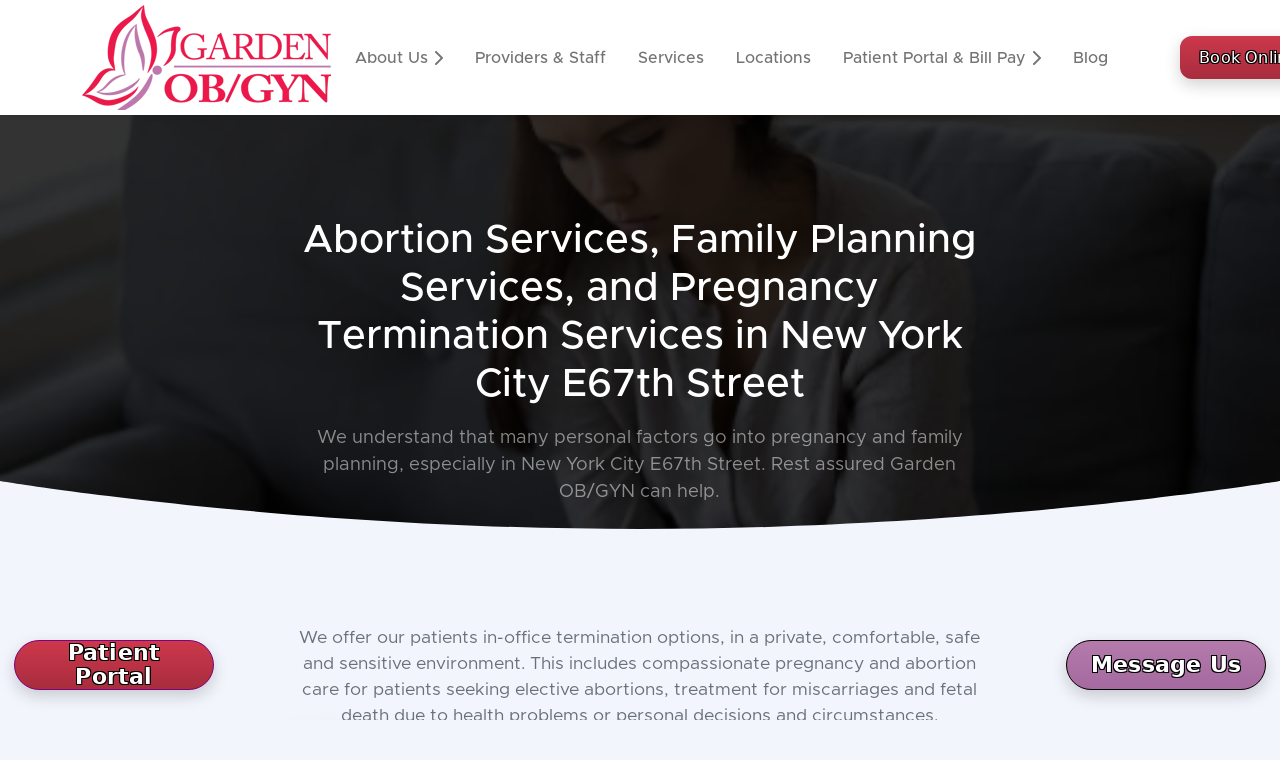

--- FILE ---
content_type: text/html; charset=UTF-8
request_url: https://www.gardenobgyn.com/services/pregnancy-termination/nyc-67th-st
body_size: 21662
content:
<!DOCTYPE html>
<html lang="en">
    <head>
        <meta charset="utf-8" />
        <meta http-equiv="X-UA-Compatible" content="IE=edge" />
                                                <link href="../../css/styles.css" rel="stylesheet" />
        <link rel="icon" type="image/x-icon" href="../../assets/img/favicon.png" />

        
<link rel="canonical" href="https://www.gardenobgyn.com/services/pregnancy-termination/nyc-67th-st" />
    <meta name="apple-itunes-app" content="app-id=1667120983, app-argument=/services/pregnancy-termination/nyc-67th-st">               
        <meta name="viewport" content="width=device-width, initial-scale=1, shrink-to-fit=no" />
        <meta name="description" content="Pregnancy Termination Specialists serving New York City E67th Street. Visit our website to book an appointment online: Garden OB/GYN" />
        <meta name="author" content="" />
        <title>Abortion Services in New York City E67th Street - Pregnancy Termination: Garden OB/GYN</title>
    <meta property="og:title" content="Abortion Services in New York City E67th Street - Pregnancy Termination: Garden OB/GYN" />
    <meta property="og:description" content="New York City E67th Street Abortion Services - Pregnancy termination: Expert OB/GYN doctors." />
    <meta property="og:image" content="https://www.gardenobgyn.com/assets/img/stock/pregnancy-termination_500x334.jpg" />
    <meta property="og:url" content="https://www.gardenobgyn.com/services/pregnancy-termination/" />
    <meta property="og:type" content="website" />        
        <script type="application/ld+json">
   {
     "@context": "http://schema.org",
     "@type": "MedicalBusiness",
     "name": "Garden OB/GYN",
     "alternateName": "Garden OBGYN",
    "logo": "https://www.gardenobgyn.com/assets/img/logo.png",
    "image": "https://www.gardenobgyn.com/assets/img/stock/pregnancy-termination_500x334.jpg",
    "priceRange" : "By Appointment",
    "description": "Trusted Obstetrics and Gynecology serving the New York City E67th Street Area. Visit our website to book an appointment online.",
     "telephone": "+1 516 663 6400",
     "email": "care@gardenobgyn.com",
    "url": "https://www.gardenobgyn.com",
    "additionalType": "https://en.wikipedia.org/wiki/Obstetrics_and_gynaecology",
    "sameAs" : [
"https://www.facebook.com/Gardenobgyn/", 
    "https://twitter.com/gardenobgyn?lang=en"]
  }
 }
</script>

        <script type="application/ld+json">
{
  "@context": "https://schema.org/",
  "@type": "Service",
  "serviceType": "Abortion",
  "additionalType": "https://en.wikipedia.org/wiki/Abortion",
  "provider": {
    "@type": "MedicalBusiness",
    "name": "Garden OB/GYN",
    "image": "https://www.gardenobgyn.com/assets/img/stock/pregnancy-termination_500x334.jpg",
    "priceRange" : "By Appointment",
    "telephone": "+1 516 663 6400"
    }
   }
</script>    

        <script type="application/ld+json">
{
  "@context": "https://schema.org/",
  "@type": "Service",
  "serviceType": "Late termination of pregnancy",
  "additionalType": "https://en.wikipedia.org/wiki/Late_termination_of_pregnancy",
  "provider": {
    "@type": "MedicalBusiness",
    "name": "Garden OB/GYN",
    "image": "https://www.gardenobgyn.com/assets/img/stock/pregnancy-termination_500x334.jpg",
    "priceRange" : "By Appointment",
    "telephone": "+1 516 663 6400"
    }
   }
</script>  

        <script type="application/ld+json">
{
  "@context": "https://schema.org/",
  "@type": "Service",
  "serviceType": "Family planning",
  "additionalType": "https://en.wikipedia.org/wiki/Family_planning",
  "provider": {
    "@type": "MedicalBusiness",
    "name": "Garden OB/GYN",
    "image": "https://www.gardenobgyn.com/assets/img/stock/pregnancy-termination_500x334.jpg",
    "priceRange" : "By Appointment",
    "telephone": "+1 516 663 6400"
    }
   }
</script> 
    </head>
    <body>
        <div id="layoutDefault">
            <div id="layoutDefault_content">
                <main>

<style>
/*.card, p, label, input, h1,h2,h3,h4,h5,h6,select,option {
    color:black;
}*/
:root {
  --btn-primary-bg: #CD384C;     /* red from logo */
  --btn-primary-bg-hover: #e04b5f;  /* lighter red */
  --btn-secondary-bg: #B47BAC;   /* purple from logo */
  --btn-secondary-bg-hover: #c18bb6; /* lighter purple */
  --btn-text: #fff;
  --btn-shadow: rgba(0,0,0,.18);
}
/* === Footer polish for your current markup === */
:root{
  --brand-primary: #CD384C;   /* red */
  --brand-secondary: #B47BAC; /* purple */
  --ink: #222;
  --muted: #6b6b6b;
  --footer-bg: #fbf7fb;       /* subtle purple tint */
  --divider: #ead9ea;
}

.footer.footer-light{
  background: var(--footer-bg) !important;
  color: var(--ink) !important;
  border-top: 1px solid var(--divider);
  padding-top: 36px !important;
  padding-bottom: 28px !important;
  /* let the section read as its own “band” */
}

/* Headings in location columns */
.footer .text-uppercase-expanded{
  font-size: 13px;
  font-weight: 700;
  letter-spacing: .06em;
  text-transform: uppercase;
  color: #333;
  margin-bottom: 8px !important;
}

/* Lists / items spacing */
.footer ul{ margin:0; padding:0; }
.footer li{ margin-bottom: 8px !important; line-height: 1.45; }

/* Calmer links (no bright blue) */
.footer a{
  color: var(--ink) !important;                /* override your inline blues */
  text-decoration: none;
  border-bottom: 1px dotted transparent;
}
.footer a:hover{
  color: var(--brand-secondary) !important;
  border-bottom-color: var(--brand-secondary);
}
/* Optional: left brand block tune-up */
.footer .footer-brand{ font-size: 22px; font-weight: 800; color:#c33; margin-bottom: 6px; }
.footer .text-secondary{ color:#7f6787 !important; margin-bottom: 10px !important; }

/* Social row */
.footer .single-post-meta-links{
  display:flex; align-items:center; gap:10px;
  margin: 8px 0 14px;
}
.footer .single-post-meta-links strong{
  margin-right: 6px; color:#444; font-weight:600;
}
.footer .single-post-meta-links svg{ height: 1.4rem; width:auto; }

/* App badge & rating area */
.footer [href*="apps.apple.com"]{ display:inline-block; }
.footer .rating_stars{
  margin-top: 10px;
  font-size: 14px;
  color: var(--muted);
}
.footer .rating_stars svg{ vertical-align: -2px; }
.footer .rating_stars small a{ color: var(--ink) !important; }

/* Column rhythm on large screens */
@media (min-width: 992px){
  .footer .col-lg-3{ margin-bottom: 16px; }
}

/* Divider + bottom bar */
.footer hr{
  border-color: var(--divider);
  opacity: 1;
  margin: 28px 0 !important;
}
.footer .small{ color: var(--muted); }
.footer .text-md-end a{ color: var(--muted) !important; }
.footer .text-md-end a:hover{ color: var(--brand-primary) !important; }

/* Give the sticky “Patient Portal / Message Us” pills room if they overlap */
@media (min-width:768px){
  .footer{ padding-bottom: 64px !important; }
}


/* shared styles */
.btn-primary,
.btn-secondary {
  position: relative;
  display: inline-flex;
  align-items: center;
  justify-content: center;
  padding: .8rem 1.2rem;
  border: 0;
  border-radius: .75rem;
  font: 600 16px/1.1 system-ui, -apple-system, "Segoe UI", Roboto, sans-serif;
  letter-spacing: .2px;
  cursor: pointer;
  user-select: none;
  -webkit-tap-highlight-color: transparent;
  text-shadow: 
    -1px -1px 0 #000, 
     1px -1px 0 #000, 
    -1px  1px 0 #000, 
     1px  1px 0 #000;
  transition:
    transform .28s cubic-bezier(.2,.6,.2,1),
    box-shadow .28s cubic-bezier(.2,.6,.2,1),
    background .28s ease;
}

/* PRIMARY BUTTON (Red) */
.btn-primary {
  background: linear-gradient(180deg, var(--btn-primary-bg), #a82d3e);
  color: var(--btn-text);
  box-shadow: 0 6px 16px var(--btn-shadow);
}
.btn-primary:hover {
  transform: translateY(-2px);
  background: linear-gradient(180deg, var(--btn-primary-bg-hover), #b53749);
  box-shadow: 0 10px 24px var(--btn-shadow), 0 0 0 6px rgba(205,56,76,.45);
}
.btn-primary:active {
  transform: translateY(0);
  box-shadow: 0 4px 12px var(--btn-shadow), 0 0 0 4px rgba(205,56,76,.45);
}

/* SECONDARY BUTTON (Purple) */
.btn-secondary {
  background: linear-gradient(180deg, var(--btn-secondary-bg), #a56aa0);
  color: var(--btn-text);
  box-shadow: 0 6px 16px var(--btn-shadow);
}
.btn-secondary:hover {
  transform: translateY(-2px);
  background: linear-gradient(180deg, var(--btn-secondary-bg-hover), #a86ea4);
  box-shadow: 0 10px 24px var(--btn-shadow), 0 0 0 6px rgba(180,123,172,.45);
}
.btn-secondary:active {
  transform: translateY(0);
  box-shadow: 0 4px 12px var(--btn-shadow), 0 0 0 4px rgba(180,123,172,.45);
}

/* sheen sweep */
.btn-primary::after,
.btn-secondary::after {
  content:"";
  position: absolute;
  inset: 0;
  border-radius: inherit;
  background: linear-gradient(120deg, transparent 20%, rgba(255,255,255,.25) 40%, transparent 60%);
  transform: translateX(-130%) skewX(-20deg);
  pointer-events: none;
  transition: transform .6s cubic-bezier(.2,.6,.2,1);
}
.btn-primary:hover::after,
.btn-secondary:hover::after {
  transform: translateX(130%) skewX(-20deg);
}

/* Brand Tertiary (bigger, white text with subtle black outline) */
.btn-transparent-dark {
  position: relative;
  display: inline-flex;
  align-items: center;
  justify-content: center;
  padding: 1rem 1.6rem;  /* bigger button */
  border: 0;
  border-radius: 1rem;
  font: 700 18px/1.2 system-ui, -apple-system, "Segoe UI", Roboto, sans-serif;
  letter-spacing: .3px;
  cursor: pointer;
  user-select: none;
  -webkit-tap-highlight-color: transparent;

  color: white !important; /* keep text pure white */
  background: linear-gradient(180deg, #c98cb0, #aa6f94); /* softer purple */
  box-shadow: 0 6px 16px rgba(0,0,0,.18);

  /* subtle crisp outline */
  text-shadow: 
    0 0 1px #000,
    0 0 2px #000;

  transition:
    transform .28s cubic-bezier(.2,.6,.2,1),
    box-shadow .28s cubic-bezier(.2,.6,.2,1),
    background .28s ease;
  overflow: hidden;
  z-index: 0;
}

/* Hover */
.btn-transparent-dark:hover {
  transform: translateY(-2px);
  background: linear-gradient(180deg, #d598bb, #b97ca3);
  box-shadow: 0 10px 24px rgba(0,0,0,.25), 0 0 0 6px rgba(201,140,176,.4);
}

/* Active */
.btn-transparent-dark:active {
  transform: translateY(0);
  box-shadow: 0 4px 12px rgba(0,0,0,.25), 0 0 0 4px rgba(201,140,176,.4);
}

/* Sheen sweep */
.btn-transparent-dark::after {
  content:"";
  position: absolute;
  inset: 0;
  border-radius: inherit;
  background: linear-gradient(
    120deg,
    transparent 20%,
    rgba(255,255,255,.25) 40%,
    transparent 60%
  );
  transform: translateX(-130%) skewX(-20deg);
  pointer-events: none;
  transition: transform .6s cubic-bezier(.2,.6,.2,1);
  z-index: 1;
}
.btn-transparent-dark:hover::after {
  transform: translateX(130%) skewX(-20deg);
}

/* Solid Black Button (styled like the others) */
.btn-outline-dark {
  position: relative;
  display: inline-flex;
  align-items: center;
  justify-content: center;
  padding: 1rem 1.6rem;   /* bigger size */
  border: 0;
  border-radius: 1rem;
  font: 700 18px/1.2 system-ui, -apple-system, "Segoe UI", Roboto, sans-serif;
  letter-spacing: .3px;
  cursor: pointer;
  user-select: none;
  -webkit-tap-highlight-color: transparent;

  background: linear-gradient(180deg, #444, #222); /* always black */
  color: #fff;
  text-shadow: 
    -1px -1px 0 #000, 
     1px -1px 0 #000, 
    -1px  1px 0 #000, 
     1px  1px 0 #000;
  box-shadow: 0 6px 16px rgba(0,0,0,.25);

  transition:
    transform .28s cubic-bezier(.2,.6,.2,1),
    box-shadow .28s cubic-bezier(.2,.6,.2,1),
    background .28s ease;
  overflow: hidden;
  z-index: 0;
}

/* Hover: lighter black/gray sheen + lift */
.btn-outline-dark:hover {
  transform: translateY(-2px);
  background: linear-gradient(180deg, #555, #2a2a2a);
  box-shadow: 0 10px 24px rgba(0,0,0,.35), 0 0 0 6px rgba(68,68,68,.35);
}

/* Active: pressed look */
.btn-outline-dark:active {
  transform: translateY(0);
  box-shadow: 0 4px 12px rgba(0,0,0,.3), 0 0 0 4px rgba(68,68,68,.35);
}

/* Sheen sweep */
.btn-outline-dark::after {
  content:"";
  position: absolute;
  inset: 0;
  border-radius: inherit;
  background: linear-gradient(
    120deg,
    transparent 20%,
    rgba(255,255,255,.25) 40%,
    transparent 60%
  );
  transform: translateX(-130%) skewX(-20deg);
  pointer-events: none;
  transition: transform .6s cubic-bezier(.2,.6,.2,1);
  z-index: 1;
}
.btn-outline-dark:hover::after {
  transform: translateX(130%) skewX(-20deg);
}


                    .btn-primary {
                    background-color:purple !important;
                    border-color:purple !important;
                }
                .btn-secondary {
                    background-color:#EB0A3E !important;
                }
                .svg-primary {
                    fill: #EC2653;
                }
                .svg-secondary {
                    fill: purple;
                }                
                .text-primary {
                    /*color: #EC2653 !important;*/
                    color: #E1093C !important;
                }
                .text-secondary {
                    color: purple !important;
                }
                .bg-primary-soft {
                    background-color:pink !important;
                }
                .card-header {
                           color: #EB0A3E !important;            /*  color: #EC2653 !important;*/
                }

                /* Accordion button text color (normal & visited) */
.accordion-button {
  color: #000 !important; /* black or whatever brand color you prefer */
  text-decoration: none !important;
}

/* Active/expanded state */
.accordion-button:not(.collapsed) {
  color: #000 !important;
  background-color: #f8f9fa; /* light gray background */
  box-shadow: none;
}

/* Prevent purple visited state */
.accordion-button:visited {
  color: #000 !important;
}

                .mb-5 {
   margin-bottom: 0.5rem!important;
}
.navbar {
  box-shadow: 0 1px 5px rgba(0,0,0,0.1);
}
</style>
<script>
var navP = false;
var navA = false;
function navHover() {
    if (navP) {
        document.getElementById('navbarDropdownDocs').click();
         navP = false;
    }
    else if (navA) {

        document.getElementById('navbarDropdownDemos').click();
         navA = false;
    }    
}

                function loadStyleSheet(src){
            if (document.createStyleSheet) document.createStyleSheet(src);
            else {
                var stylesheet = document.createElement('link');
                stylesheet.href = src;
                stylesheet.rel = 'stylesheet';
                stylesheet.type = 'text/css';
                document.getElementsByTagName('head')[0].appendChild(stylesheet);
            } 
        }
</script>
<script src="https://www.gardenobgyn.com/sms/dashboard/alertify/alertify.js"></script>

<script>
loadStyleSheet('https://www.gardenobgyn.com/sms/dashboard/alertify/css/themes/bootstrap.min.css');
        loadStyleSheet('https://www.gardenobgyn.com/sms/dashboard/alertify/css/alertify.min.css');
alertify.set('notifier','position', 'top-center');

    
function AllowZoom(flag) {
  if (flag == true) {
    $('head meta[name=viewport]').remove();
    $('head').prepend('<meta name="viewport" content="width=device-width, initial-scale=1, maximum-scale=10.0, minimum-scale=1, user-scalable=1" />');
  } else {
    $('head meta[name=viewport]').remove();
    $('head').prepend('<meta name="viewport" content="width=device-width, initial-scale=1, maximum-scale=1, minimum-scale=1, user-scalable=0" />');              
  }
}

 /*var waitForJQuery = setInterval(function () {
    if (typeof $ != 'undefined') {
        //code here
        clearInterval(waitForJQuery);
    }
}, 10);*/
var jqueryLoaded = false;
var jQueryLoading = false;
function loadJQuery() {
    if (!(typeof $ != 'undefined')) {
    jQueryLoading=true;
var script = document.createElement('script');
script.src = 'https://ajax.googleapis.com/ajax/libs/jquery/3.6.0/jquery.min.js';
script.type = 'text/javascript';
script.onload = function () {
        console.log("JQUERY LOADING");
    jQueryLoading = false;
jqueryLoaded = true;

        

};


document.head.appendChild(script);
}
}

       

        
       function addParam() {
window.history.replaceState(null, null, "?book_opened=1");
       }
       function deleteParam() {
let params = new URLSearchParams(location.search)
params.delete('book_opened')
history.replaceState(null, '', '?' + params + location.hash)
       }

function disableTrackingForPHI() {
    // ================================
    // 1) Disable Google Analytics 4
    // ================================
    // This is Google's official opt-out flag for your property:
    // GA4 ID: G-LPQVK094MC
    window['ga-disable-G-LPQVK094MC'] = true;

    // If gtag is defined, also stop any future config/events
    if (typeof gtag === 'function') {
        try {
            // Deny all storage so GA4 can't use cookies or send hits
            gtag('consent', 'update', {
                ad_storage: 'denied',
                analytics_storage: 'denied'
            });
        } catch (e) {
            // ignore
        }
    }

    // ==========================================
    // 2) Disable Google Tag Manager (GTM-WPJ4C5V4)
    // ==========================================
    // Kill dataLayer so GTM can't process any more events
    window.dataLayer = [];
    window.dataLayer.push = function () {
        return false; // absolutely block all future pushes
    };

    // Remove GA4 + GTM script tags from the DOM
    document.querySelectorAll(
        'script[src*="googletagmanager.com/gtag/js"],' +  // GA4 loader
        'script[src*="googletagmanager.com/gtm.js"]'      // GTM loader
    ).forEach(function (el) {
        el.remove();
    });

    // Remove the GTM noscript iframe (ns.html?id=GTM-WPJ4C5V4)
    document.querySelectorAll(
        'iframe[src*="googletagmanager.com/ns.html?id=GTM-WPJ4C5V4"],' +
        'iframe[src*="googletagmanager.com/ns.html?id=GTM-"]'
    ).forEach(function (el) {
        el.remove();
    });

    // ==========================================
    // 3) Belt & suspenders: block sendBeacon
    // ==========================================
    if (typeof navigator !== 'undefined' && navigator.sendBeacon) {
        try {
            navigator.sendBeacon = function () { return false; };
        } catch (e) {
            // ignore
        }
    }
    
    (function () {
    let disabled = true;
    Object.defineProperty(window, "__cfBeacon", {
      get() { return disabled ? false : undefined; },
      set(_) { /* swallow assignment */ },
      configurable: true
    });
  })();

console.log('Analytics disabled in a PHI-protected context.');

   // console.log('GA4 (G-LPQVK094MC) + GTM (GTM-WPJ4C5V4) disabled for PHI.');
}

    function scheduleAppointment2(params) {
        
                document.getElementById('schedule_appt_btn').click();
                if (params == null || params=='null')
                params="";
                var waitForJQuery = setInterval(function () {
    if (typeof $ != 'undefined') {
            disableTrackingForPHI();
    $.ajax({
        type: "GET",
        url: "https://www.gardenobgyn.com/schedule-appointment.php"+params,
        data: {random:2036413606, referrer : "" },
         cache: false,
        success: function(data){
            addParam();
            $('#schedule_appointment_modal').html(data);
        }
    });
        clearInterval(waitForJQuery);
    }
    else {
        if (!jQueryLoading) {
        loadJQuery();
        scheduleAppointment2(params);
        }
    }
}, 10);

    }
    
    
        function scheduleAppointment3() {
                document.getElementById('schedule_appt_btn2').click();
                if (params == null || params=='null')
                params="";
                var waitForJQuery = setInterval(function () {
    if (typeof $ != 'undefined') {
                    disableTrackingForPHI();
    $.ajax({
        type: "GET",
        url: "https://www.gardenobgyn.com/schedule-appointment-2.php"+params,
         cache: false,
        data: {random:969221041, referrer: "" },
        success: function(data){
            addParam();
            $('#schedule_appointment_modal2').html(data);
        }
    });
        clearInterval(waitForJQuery);
    }
    else {
        if (!jQueryLoading)
        loadJQuery();
    }
}, 10);                
                

    }
    
        function scheduleAppointment() {
    scheduleAppointment2(null);
    }
    //scheduleAppointment();
</script>



                    <nav id="nav" class="navbar navbar-marketing navbar-expand-lg bg-white navbar-sticky navbar-light fixed-top" style="padding-top:0px;"> 

<span class="navbar-toggler flex-nowrap" style="width:100%;padding:0px;"> <span id="cta" style="color:white;width:100%;text-align:center;display:inline-block;">
     <button class="btn btn-secondary" onclick="window.location='tel:+15166636400';" style="border-radius:inherit;font-size:inherit;width: calc(100% / 3);height:46px;max-height:46px;float:left;margin-right:0;margin:auto;vertical-align: middle;">Call Us</button>
     <button class="btn btn-primary" onclick="scheduleAppointment()" style="border-radius:inherit;font-size:inherit;width: calc(100% / 3);height:46px;max-height:46px;float:left;margin-right:0;vertical-align: middle;">Book&nbsp;Online</button>
     <button class="btn btn-secondary" onclick="window.location='sms:+15625739532';" style="border-radius:inherit;font-size:inherit;width: calc(100% / 3);height:46px;max-height:46px;float:left;margin-right:0;vertical-align: middle;">Text Us</button>

</span>    
</span>
                        <div class="container text-nowrap" style="touch-action: manipulation;"  >
                        
<a href="https://www.gardenobgyn.com">
  <img
    class="navbar-brand flex-nowrap logo"
    style="height:auto;"
    width="249" height="105"
    src="/cdn-cgi/image/format=auto,quality=80,width=249,height=105,fit=scale-down,metadata=none/assets/img/logo.png"
    srcset="/cdn-cgi/image/format=auto,quality=80,width=249,height=105,fit=scale-down,metadata=none/assets/img/logo.png 1x,
            /cdn-cgi/image/format=auto,quality=80,width=498,height=210,fit=scale-down,metadata=none/assets/img/logo.png 2x"
    alt="Garden OB/GYN Logo"
    decoding="async"
  />
</a>                            <button class="navbar-toggler flex-nowrap" type="button" data-bs-toggle="collapse" data-bs-target="#navbarSupportedContent" aria-controls="navbarSupportedContent" aria-expanded="false" aria-label="Menu"><span style="display:block;">Menu</span><svg xmlns="http://www.w3.org/2000/svg" height="2em" viewBox="0 0 448 512" style="fill:#0000008C"><path d="M0 96C0 78.3 14.3 64 32 64H416c17.7 0 32 14.3 32 32s-14.3 32-32 32H32C14.3 128 0 113.7 0 96zM0 256c0-17.7 14.3-32 32-32H416c17.7 0 32 14.3 32 32s-14.3 32-32 32H32c-17.7 0-32-14.3-32-32zM448 416c0 17.7-14.3 32-32 32H32c-17.7 0-32-14.3-32-32s14.3-32 32-32H416c17.7 0 32 14.3 32 32z"/></svg></button>
                            <div class="collapse navbar-collapse" id="navbarSupportedContent">
                                <ul class="navbar-nav ms-auto me-lg-5">
                                    <li class="nav-item dropdown dropdown-xl no-caret">
                                        <a onmousemove onmouseover="        if (navP) {
                    document.getElementById('navbarDropdownDocs').click();
                             navP = false;            
        } if (!navA){this.click();navA=true;}" class="nav-link dropdown-toggle" id="navbarDropdownDemos" href="#" role="button" data-bs-toggle="dropdown" aria-haspopup="true" aria-expanded="false" onclick="window.location.href">
                                            About Us&nbsp;
                                                                                   <svg xmlns="http://www.w3.org/2000/svg" height="1em" viewBox="0 0 320 512" style="fill:#0000008C"><path d="M310.6 233.4c12.5 12.5 12.5 32.8 0 45.3l-192 192c-12.5 12.5-32.8 12.5-45.3 0s-12.5-32.8 0-45.3L242.7 256 73.4 86.6c-12.5-12.5-12.5-32.8 0-45.3s32.8-12.5 45.3 0l192 192z"/></svg>

                                        </a>
                                        <div class="dropdown-menu dropdown-menu-end animated--fade-in-up me-lg-n25 me-xl-n15" aria-labelledby="navbarDropdownDemos">
                                            <div class="row g-0">
                                                <div class="col-lg-5 p-lg-3 bg-img-cover overlay overlay-secondary overlay-70 d-none d-lg-block" style="background-image: url('https://www.gardenobgyn.com/assets/img/garden-bg.png')">
                                                    <div class="d-flex h-100 w-100 align-items-center justify-content-center">
                                                        <div class="text-white text-center z-1">
                                                            <div class="mb-3">Garden OB/GYN</div>
                                                        </div>
                                                    </div>
                                                </div>
                                                <div class="col-lg-7 p-lg-5">
                                                    <div class="row">
                                                        <div class="col-lg-6">
                                                            <h6 class="dropdown-header text-primary">About Us</h6>
                                                            <a class="dropdown-item" href="https://www.gardenobgyn.com/about/">About Us</a>
                                                            <a class="dropdown-item" href="https://www.gardenobgyn.com/about/philosophy/">Our Philosophy</a>
                                                            <a class="dropdown-item" href="https://www.gardenobgyn.com/about/achievements-and-research/">Achievements and Research</a>
                                                            <a class="dropdown-item" href="https://www.gardenobgyn.com/about/hospital-affiliations/">Hospital Affiliations</a>
                                                            <a class="dropdown-item" href="https://www.gardenobgyn.com/about/charity-work/">Charity Work</a>
                                                            <a class="dropdown-item" href="https://www.gardenobgyn.com/about/in-the-media/">In The Media</a>
                                                            <a class="dropdown-item" href="https://www.gardenobgyn.com/about/office-photo-gallery/">Office Photo Gallery</a>
                                                            <a class="dropdown-item" href="https://www.gardenobgyn.com/about/thanksgiving-luncheon/">Thanksgiving Luncheon</a>
                                                            <a class="dropdown-item" href="https://www.gardenobgyn.com/about/national-nurses-week-2020/">National Nurses Week 2020</a>
                                                            <a class="dropdown-item" href="https://www.gardenobgyn.com/about/halloween-2023/">Halloween 2023</a>
                                                            <a class="dropdown-item" href="https://www.gardenobgyn.com/about/halloween-2019/">Halloween 2019</a>
                                                            <a class="dropdown-item" href="https://www.gardenobgyn.com/about/holiday-office-parties/">Holiday Office Parties</a>
                                                            <a class="dropdown-item" href="https://www.gardenobgyn.com/about/grand-rounds/">Grand Rounds</a>
                                                            <a class="dropdown-item" href="https://www.gardenobgyn.com/about/birthdays/">Birthdays</a>
                                                            <a class="dropdown-item" href="https://www.gardenobgyn.com/pregnancy/due-date-calculator/">Pregnancy Due Date Calculator</a>
                                                            <a class="dropdown-item" rel="external" href="https://recruitingbypaycor.com/career/CareerHome.action?clientId=8a7883c66cfa83b2016d1cd2823d1d1e" >Careers &amp; Jobs</a>
                                                            <a class="dropdown-item" rel="noopener" target="_blank" href="https://www.gardenmammo.com">Garden Mammography Center</a>
                                                            <a class="dropdown-item" rel="noopener" target="_blank" href="https://www.gardenplasticsurgerycenter.com">Garden Plastic Surgery &amp; MedAesthetics</a>
                                                            
                                                           
                                                        </div>
                                                    </div>
                                                </div>
                                            </div>
                                        </div>
                                    </li>
                                    <li class="nav-item"><a class="nav-link" href="https://www.gardenobgyn.com/providers-and-staff/">Providers & Staff</a></li>
                                    <!--<li class="nav-item dropdown dropdown-xl no-caret">
                                        <a class="nav-link dropdown-toggle" id="navbarDropdownDemos" href="#" role="button" data-bs-toggle="dropdown" aria-haspopup="true" aria-expanded="false" onclick="window.location.href">
                                            Services
                                            <i class="fas fa-chevron-right dropdown-arrow"></i>
                                        </a>
                                        <div class="dropdown-menu dropdown-menu-end animated--fade-in-up me-lg-n25 me-xl-n15" aria-labelledby="navbarDropdownDemos">
                                            <div class="row g-0">
                                                <div class="col-lg-5 p-lg-3 bg-img-cover overlay overlay-secondary overlay-70 d-none d-lg-block" style="background-image: url('https://test1.gardenobgyn.com/assets/img/garden-bg.png')">
                                                    <div class="d-flex h-100 w-100 align-items-center justify-content-center">
                                                        <div class="text-white text-center z-1">
                                                            <div class="mb-3">Our Services</div>
                                                            <a class="btn btn-white btn-sm text-primary fw-500" href="https://test1.gardenobgyn.com/services">View All</a>
                                                        </div>
                                                    </div>
                                                </div>
                                                <div class="col-lg-7 p-lg-5">
                                                    <div class="row">
                                                        <div class="col-lg-6">
                                                            <a class="btn btn-white btn-sm text-primary fw-500" href="https://test1.gardenobgyn.com/services">View All</a>
                                                            <h6 class="dropdown-header text-primary">Obstetrics/GYN</h6>
                                                            <a class="dropdown-item" href="https://www.gardenobgyn.com/services/obstetrics/">Obstetrics</a>
                                                            <a class="dropdown-item" href="https://www.gardenobgyn.com/services/gynecology/">Gynecology</a>
                                                            <a class="dropdown-item" href="https://www.gardenobgyn.com/services/high-risk-pregnancy/">High Risk Pregnancy</a>
                                                            <a class="dropdown-item" href="https://www.gardenobgyn.com/services/birth-control/">Birth Control</a>
                                                            <a class="dropdown-item" href="https://www.gardenobgyn.com/services/pregnancy-ultrasound/">Pregnancy Ultrasound</a>
                                                              <a class="dropdown-item" href="https://www.gardenobgyn.com/services/menopause/">Menopause</a>
                                                            <a class="dropdown-item" href="https://www.gardenobgyn.com/services/adolescent-gynecology/">Adolescent Gynecology</a>   
                                                              <a class="dropdown-item" href="https://www.gardenobgyn.com/services/minimally-invasive-surgery/">Minimally Invasive Surgery</a>
                                                              <a class="dropdown-item" href="https://www.gardenobgyn.com/services/cancer-screening/">Cancer Screening</a>
                                                            <a class="dropdown-item" href="https://www.gardenobgyn.com/services/mammogram/">Mammogram</a>
                                                              <a class="dropdown-item" href="https://www.gardenobgyn.com/services/breast-examination/">Breast Examination</a>
                                                              <a class="dropdown-item" href="https://www.gardenobgyn.com/services/breast-ultrasound/">Breast Ultrasound</a>
                                                            <a class="dropdown-item" href="https://www.gardenobgyn.com/services/transvaginal-ultrasound/">Transvaginal Ultrasound</a>
                                                            <a class="dropdown-item" href="https://www.gardenobgyn.com/services/colposcopy/">Colposcopy</a>
                                                               <a class="dropdown-item" href="https://www.gardenobgyn.com/services/ovarian-cysts/">Ovarian Cysts</a>
                                                            <a class="dropdown-item" href="https://www.gardenobgyn.com/services/pelvic-pain/">Pelvic Pain</a>
                                                            <a class="dropdown-item" href="https://www.gardenobgyn.com/services/endometriosis/">Endometriosis</a>
                                                            <a class="dropdown-item" href="https://www.gardenobgyn.com/services/fibroids/">Fibroids</a>
                                                            <a class="dropdown-item" href="https://www.gardenobgyn.com/services/prolapse/">Prolapse</a>
                                                            <a class="dropdown-item" href="https://www.gardenobgyn.com/services/heavy-menstrual-bleeding/">Heavy Menstrual Bleeding</a>
                                                            <a class="dropdown-item" href="https://www.gardenobgyn.com/services/hormone-replacement-therapy/">HRT</a>
                                                            <a class="dropdown-item" href="https://www.gardenobgyn.com/services/urogynecology/">Urogynecology</a>
                                                            <a class="dropdown-item" href="https://www.gardenobgyn.com/services/infertility/">Infertility</a>
                                                            <a class="dropdown-item" href="https://www.gardenobgyn.com/services/well-woman-exam/">Well Woman Exam</a>
                                                                    </div>
                     <div class="col-lg-6">
                                                            <a class="dropdown-item" href="https://www.gardenobgyn.com/services/genetic-testing/">Genetic Testing</a>
                                                            <a class="dropdown-item" href="https://www.gardenobgyn.com/services/vasectomy/">Vasectomy</a>
                                                            <a class="dropdown-item" href="https://www.gardenobgyn.com/services/fertility-preservation/">Fertility Preservation</a>
                                                            <a class="dropdown-item" href="https://www.gardenobgyn.com/services/egg-freezing/">Egg Freezing</a>
                                                            <a class="dropdown-item" href="https://www.gardenobgyn.com/services/in-vitro-fertilization/">In-Vitro Fertilization</a>
                                                            <a class="dropdown-item" href="https://www.gardenobgyn.com/services/obstetrics/">Pregnancy Termination</a>

                                                            <div class="dropdown-divider border-0"></div>
                                                            <h6 class="dropdown-header text-primary">Plastic Surgery</h6>
                                                            <a class="dropdown-item" href="https://www.gardenplasticsurgerycenter.com/">Body Contouring</a>
                                                            <a class="dropdown-item" href="https://www.gardenplasticsurgerycenter.com/">Vaginal Rejuvination</a>
                                                            <a class="dropdown-item" href="https://www.gardenplasticsurgerycenter.com/">Labiaplasty</a>
                                                            <a class="dropdown-item" href="https://www.gardenplasticsurgerycenter.com/">Cellulite Reduction</a>
                                                            <a class="dropdown-item" href="https://www.gardenplasticsurgerycenter.com/">Skin Rejuvination</a>
                                                            <a class="dropdown-item" href="https://www.gardenplasticsurgerycenter.com/">Laser Hair Removal</a>
                                                            <a class="dropdown-item" href="https://www.gardenplasticsurgerycenter.com/">Liposuction</a>
                                                            <a class="dropdown-item" href="https://www.gardenplasticsurgerycenter.com/">Mommy Makeover</a>
                                                            <a class="dropdown-item" href="https://www.gardenplasticsurgerycenter.com/">Rhinoplasty</a>
                                                            <a class="dropdown-item" href="https://www.gardenplasticsurgerycenter.com/">Breast Augmentation</a>
                                                            <a class="dropdown-item" href="https://www.gardenplasticsurgerycenter.com/">Breast Reduction</a>
                                                            <a class="dropdown-item" href="https://www.gardenplasticsurgerycenter.com/">Breast Reconstruction</a>

                                                             <div class="dropdown-divider border-0"></div>
                                                            <h6 class="dropdown-header text-primary">COVID-19</h6>
                                                              <a class="dropdown-item" href="https://www.gardenobgyn.com/services/covid-19/">COVID-19 Info</a>
                                                            <a class="dropdown-item" href="https://www.gardenobgyn.com/services/covid-19/testing">COVID-19 Testing</a>
                                                            <a class="dropdown-item" href="https://www.gardenobgyn.com/services/covid-19/vaccinations/">COVID-19 Vaccinations</a>
                                                                                    
                                                 
                                                        </div>
                                                    </div>
                                                </div>
                                            </div>
                                        </div>
                                    </li>-->
                                    
                                    <li class="nav-item"><a class="nav-link" href="https://www.gardenobgyn.com/services/">Services</a></li>
                                    <!--<li class="nav-item dropdown dropdown-xl no-caret">
                                        <a class="nav-link dropdown-toggle" id="navbarDropdownPages" href="#" role="button" data-bs-toggle="dropdown" aria-haspopup="true" aria-expanded="false">
                                            Location &amp; Contact Information
                                            <i class="fas fa-chevron-right dropdown-arrow"></i>
                                        </a>
                                        <div class="dropdown-menu dropdown-menu-end me-lg-n20 me-xl-n15 animated--fade-in-up" aria-labelledby="navbarDropdownPages">
                                            <div class="row g-0">
                                                <div class="col-lg-4 p-lg-5">
                                                    <h6 class="dropdown-header text-primary">New York City</h6>
                                                    <a class="dropdown-item" href="page-basic.html">Upper East Side (E 67th Street)</a>
                                                    <a class="dropdown-item" href="page-company-about.html">Midtown West (W 51st Street)</a>
                                                    <div class="dropdown-divider border-0"></div>
                                                    <h6 class="dropdown-header text-primary">Queens</h6>
                                                    <a class="dropdown-item" href="page-help-center.html">Forest Hills (Rego Park)</a>
                                                    <div class="dropdown-divider border-0 d-lg-none"></div>
                                                </div>
                                                <div class="col-lg-4 p-lg-5">
                                                    <h6 class="dropdown-header text-primary">Nassau County</h6>
                                                    <a class="dropdown-item" href="page-help-knowledgebase.html">Cedarhurst (Five Towns)</a>
                                                    <a class="dropdown-item" href="page-careers-overview.html">Lake Success (New Hyde Park)</a>
                                                    <a class="dropdown-item" href="page-careers-listing.html">Massapequa</a>
                                                    <a class="dropdown-item" href="page-careers-listing.html">Garden City (Roosevelt Field)</a>
                                                    <div class="dropdown-divider border-0"></div>
                                                    <h6 class="dropdown-header text-primary">Suffolk County</h6>
                                                    <a class="dropdown-item" href="page-blog-overview.html">Commack</a>
                                                    <a class="dropdown-item" href="page-blog-post.html">Post</a>
                                                    <a class="dropdown-item" href="page-blog-archive.html">Archive</a>

                                                </div>
                                                <div class="col-lg-4 p-lg-5">
                                                    <h6 class="dropdown-header text-primary">Contact Information</h6>
                                                    <a class="dropdown-item" href="tel:+15166636400">Call: 516-663-6400</a>
                                                    <a class="dropdown-item" href="sms:+15166636400">Text: 516-663-6400</a>
                                                    <a class="dropdown-item" href="mailto:care@gardenobgyn.com">care@gardenobgyn.com</a>
                                                    <a class="dropdown-item" href="javascript:void(0);">Looking for Fax Number?</a>
                                                </div>
                                            </div>
                                        </div>
                                    </li>-->
                                    <li class="nav-item"><a class="nav-link" href="https://www.gardenobgyn.com/contactus/">Locations</a></li>
                                    
                                    <li class="nav-item dropdown no-caret">
                                        <a onmousemove onmouseover="        if (navA) {
                    document.getElementById('navbarDropdownDemos').click();
                             navA = false;
        } if (!navP){this.click();navP=true;}" class="nav-link dropdown-toggle" id="navbarDropdownDocs" href="#" role="button" data-bs-toggle="dropdown" aria-haspopup="true" aria-expanded="false">
                                            Patient Portal &amp; Bill Pay&nbsp;
                                            <svg xmlns="http://www.w3.org/2000/svg" height="1em" viewBox="0 0 320 512" style="fill:#0000008C"><path d="M310.6 233.4c12.5 12.5 12.5 32.8 0 45.3l-192 192c-12.5 12.5-32.8 12.5-45.3 0s-12.5-32.8 0-45.3L242.7 256 73.4 86.6c-12.5-12.5-12.5-32.8 0-45.3s32.8-12.5 45.3 0l192 192z"/></svg>

                                        </a>
                                        <div class="dropdown-menu dropdown-menu-end animated--fade-in-up" aria-labelledby="navbarDropdownDocs">

                                            <a class="dropdown-item py-3" href="https://www.gardenobgyn.com/contents/patient-portal/">
                                                <div class="icon-stack bg-primary-soft text-primary me-4">                                            <svg xmlns="http://www.w3.org/2000/svg" height="1em" viewBox="0 0 448 512" style="fill:#ec2653"><path d="M224 256A128 128 0 1 0 224 0a128 128 0 1 0 0 256zm-45.7 48C79.8 304 0 383.8 0 482.3C0 498.7 13.3 512 29.7 512H418.3c16.4 0 29.7-13.3 29.7-29.7C448 383.8 368.2 304 269.7 304H178.3z"/></svg></div>
                                                <div>
                                                    <div class="small text-gray-500">Patient Portal</div>
                                                Access the portal
                                                </div>
                                            </a>
                                                                                        <div class="dropdown-divider m-0"></div>
            
                                                <a class="dropdown-item py-3" href="https://www.gardenobgyn.com/contents/pay-your-bill/"><!--https://gardenobgyn.checkinasyst.com:20005/PaymentCollection/Login/Login-->
                                                <div class="icon-stack bg-primary-soft text-primary me-4"><svg xmlns="http://www.w3.org/2000/svg" height="1em" viewBox="0 0 384 512" style="fill:#ec2654"><path d="M64 0C28.7 0 0 28.7 0 64V448c0 35.3 28.7 64 64 64H320c35.3 0 64-28.7 64-64V160H256c-17.7 0-32-14.3-32-32V0H64zM256 0V128H384L256 0zM64 80c0-8.8 7.2-16 16-16h64c8.8 0 16 7.2 16 16s-7.2 16-16 16H80c-8.8 0-16-7.2-16-16zm0 64c0-8.8 7.2-16 16-16h64c8.8 0 16 7.2 16 16s-7.2 16-16 16H80c-8.8 0-16-7.2-16-16zm128 72c8.8 0 16 7.2 16 16v17.3c8.5 1.2 16.7 3.1 24.1 5.1c8.5 2.3 13.6 11 11.3 19.6s-11 13.6-19.6 11.3c-11.1-3-22-5.2-32.1-5.3c-8.4-.1-17.4 1.8-23.6 5.5c-5.7 3.4-8.1 7.3-8.1 12.8c0 3.7 1.3 6.5 7.3 10.1c6.9 4.1 16.6 7.1 29.2 10.9l.5 .1 0 0 0 0c11.3 3.4 25.3 7.6 36.3 14.6c12.1 7.6 22.4 19.7 22.7 38.2c.3 19.3-9.6 33.3-22.9 41.6c-7.7 4.8-16.4 7.6-25.1 9.1V440c0 8.8-7.2 16-16 16s-16-7.2-16-16V422.2c-11.2-2.1-21.7-5.7-30.9-8.9l0 0c-2.1-.7-4.2-1.4-6.2-2.1c-8.4-2.8-12.9-11.9-10.1-20.2s11.9-12.9 20.2-10.1c2.5 .8 4.8 1.6 7.1 2.4l0 0 0 0 0 0c13.6 4.6 24.6 8.4 36.3 8.7c9.1 .3 17.9-1.7 23.7-5.3c5.1-3.2 7.9-7.3 7.8-14c-.1-4.6-1.8-7.8-7.7-11.6c-6.8-4.3-16.5-7.4-29-11.2l-1.6-.5 0 0c-11-3.3-24.3-7.3-34.8-13.7c-12-7.2-22.6-18.9-22.7-37.3c-.1-19.4 10.8-32.8 23.8-40.5c7.5-4.4 15.8-7.2 24.1-8.7V232c0-8.8 7.2-16 16-16z"/></svg></div>
                                                <div>
                                                    <div class="small text-gray-500">Bill Pay</div>
                                                    Pay your bill
                                                </div>
                                            </a>                                            
                                           <div class="dropdown-divider m-0"></div>
                                            <a href="https://www.gardenobgyn.com/about/obstetrics-packets/" class="dropdown-item py-3" style="padding-bottom:0px;margin-bottom:0px;" id="ob-packets-nav">
                                                <div class="icon-stack bg-primary-soft text-primary me-4"><svg xmlns="http://www.w3.org/2000/svg" height="1em" viewBox="0 0 640 512" style="fill:#ec2654"><path d="M192 48c0-26.5 21.5-48 48-48H400c26.5 0 48 21.5 48 48V512H368V432c0-26.5-21.5-48-48-48s-48 21.5-48 48v80H192V48zM48 96H160V512H48c-26.5 0-48-21.5-48-48V320H80c8.8 0 16-7.2 16-16s-7.2-16-16-16H0V224H80c8.8 0 16-7.2 16-16s-7.2-16-16-16H0V144c0-26.5 21.5-48 48-48zm544 0c26.5 0 48 21.5 48 48v48H560c-8.8 0-16 7.2-16 16s7.2 16 16 16h80v64H560c-8.8 0-16 7.2-16 16s7.2 16 16 16h80V464c0 26.5-21.5 48-48 48H480V96H592zM312 64c-8.8 0-16 7.2-16 16v24H272c-8.8 0-16 7.2-16 16v16c0 8.8 7.2 16 16 16h24v24c0 8.8 7.2 16 16 16h16c8.8 0 16-7.2 16-16V152h24c8.8 0 16-7.2 16-16V120c0-8.8-7.2-16-16-16H344V80c0-8.8-7.2-16-16-16H312z"/></svg></div>
                                                <div>
                                                    <div class="small text-gray-500">Delivery Information</div>
                                                   Obstetrics Packets
                                                </div>
                                            </a>    

                                            <div class="dropdown-divider m-0"></div>
                                                     <script>
                                                   
function call_simulation() {
        window.location.href = "https://www.gardenobgyn.com/chat/";
       // window.open('sms:+15625739532', '_self');

  //  window.open('tel:+15166636400', '_self');
}   
function text_simulation() {
    window.open('sms:+15625739532', '_self');
}        
                                                     </script>                                           
                                            <button class="dropdown-item py-3" style="padding-bottom:0px;margin-bottom:0px;" onclick="call_simulation()" id="live-chat-nav">
                                                <span class="icon-stack bg-primary-soft text-primary me-4"><svg xmlns="http://www.w3.org/2000/svg" height="1em" viewBox="0 0 640 512" style="fill:#ec2654"><path d="M208 352c114.9 0 208-78.8 208-176S322.9 0 208 0S0 78.8 0 176c0 38.6 14.7 74.3 39.6 103.4c-3.5 9.4-8.7 17.7-14.2 24.7c-4.8 6.2-9.7 11-13.3 14.3c-1.8 1.6-3.3 2.9-4.3 3.7c-.5 .4-.9 .7-1.1 .8l-.2 .2 0 0 0 0C1 327.2-1.4 334.4 .8 340.9S9.1 352 16 352c21.8 0 43.8-5.6 62.1-12.5c9.2-3.5 17.8-7.4 25.3-11.4C134.1 343.3 169.8 352 208 352zM448 176c0 112.3-99.1 196.9-216.5 207C255.8 457.4 336.4 512 432 512c38.2 0 73.9-8.7 104.7-23.9c7.5 4 16 7.9 25.2 11.4c18.3 6.9 40.3 12.5 62.1 12.5c6.9 0 13.1-4.5 15.2-11.1c2.1-6.6-.2-13.8-5.8-17.9l0 0 0 0-.2-.2c-.2-.2-.6-.4-1.1-.8c-1-.8-2.5-2-4.3-3.7c-3.6-3.3-8.5-8.1-13.3-14.3c-5.5-7-10.7-15.4-14.2-24.7c24.9-29 39.6-64.7 39.6-103.4c0-92.8-84.9-168.9-192.6-175.5c.4 5.1 .6 10.3 .6 15.5z"/></svg></span>
                                                <div>
                                                    <div class="small text-gray-500">Communicate</div>

                                                    Chat with our staff
                                                </div>
                                            </button>   
                                           <!--<div class="dropdown-divider m-0"></div>
                                            <a href="https://www.gardenplasticsurgerycenter.com/?ref_src=psma_website" class="dropdown-item py-3" style="padding-bottom:0px;margin-bottom:0px;" id="ob-packets-nav">
                                                <img class="icon-stack bg-soft text-primary me-4 single-post-meta-img" width="64" height="64" src="https://www.gardenobgyn.com/cdn-cgi/image/format=webp,width=64,height=64/https://www.gardenobgyn.com/assets/img/favicon-psma.png" alt="Garden Plastic Surgery &amp; MedAesthetics" style="height:auto;">
                                                <div>
                                                    <div class="small text-gray-500">Plastic Surgery &amp; Medical Aesthetics</div>
                                                  Garden Plastic Surgery &amp; MedAesthetics
                                                </div>
                                            </a>  -->                                       
                                        </div>
                                    </li>
                                    <li class="nav-item"><a class="nav-link" href="https://www.gardenobgyn.com/blog/">Blog</a></li>
                                </ul>
                                <button class="btn fw-500 ms-lg-4 btn-primary" onclick="scheduleAppointment()">Book&nbsp;Online<i class="ms-2" data-feather="arrow-right"></i>
                                </button>
                            </div>
                        </div></div>
                    </nav>



<script type="application/ld+json">
{
  "@context": "http://schema.org",
  "@id": "https://www.gardenobgyn.com/da9362d89236e58e8fd4b235f7f245cab85d39c7",
  "url": "https://www.gardenobgyn.com",
  "brand": {
    "name": [
      "Garden OB/GYN"
    ]
  },
  "name": [
    "Michael Terrani, MD, FACOG",
    "Sonia Kim, MD",
    "Boris Petrikovsky, MD",
    "Maria Culotta, MD, FACOG",
    "Gopika Nandini Are, MD, FACOG",
    "Cassandra Henderson, MD, CDE",
    "Victoria Gardner, PA-C",
    "Pamela Albert Klennert, PA-C",
    "Frankie Batiste, PA-C",
    "Jessica Mordi, WHNP-BC",
    "Manali Debnath, DNP",
    "Casey-Ann Collins, DNP",
    "Cynthia Osselin, WHNP-BC",
    "Jeffrey Mazlin, MD, FACOG",
    "Hope Langer, MD, FACOG",
    "Daniella Lalmiev, PA-C",
    "Shana Hoch, PA-C",
    "Hye Min Yang, FNP",
    "Pegah Gheitani, PA",
    "Bianca Toscano, PA",
    "Taylor Moore, PA",
    "Shah Giashuddin, MD",
    "Alisha Sial, PA",
    "Ana Gutierrez, PA",
    "Ann Monica Elsheikh, PA",
    "Albert Ayoub, MD",
    "Zuleihatu Anyekase, PA",
    "Julia Connors, PA",
    "Stephanie Apanah, PA",
    "Jaskirat Kaur, NP",
    "Daphne Nicolas, PA",
    "Reesha Patel, PA",
    "Brianna Scott, PA",
    "Yuri Argov, MD",
    "Linda Brady, NP",
    "Garima Devi, WHNP-BC",
    "Sarah Burns, PA",
    "Shira Brickam, PA",
    "Chingyin Liu, NP",
    "Preeya Patel, PA",
    "Neal Trulock, MD",
    "Frederick Gonzalez, MD",
    "Jamshid Tehrany"
  ],
 "aggregateRating": {
        "@type": "AggregateRating",
        "ratingValue": 4.97,
        "reviewCount": 10874
   },
  "medicalSpecialty" : "OB-GYN",
  "image": "",
  "sameAs": [],
  "potentialAction": {
    "@type": "ReserveAction",
    "target": {
      "@type": "EntryPoint",
      "urlTemplate": "https://www.gardenobgyn.com/schedule/?utm_medium=markup",
      "inLanguage": "en-US",
      "actionPlatform": [
        "http://schema.org/DesktopWebPlatform",
        "http://schema.org/IOSPlatform",
        "http://schema.org/AndroidPlatform"
      ]
    },
    "result": {
      "@type": "Reservation",
      "name": "Book OB/GYN Appointment"
    }
  },
  "@type": "Organization",
  "subOrganization": [
    {
      "@type": "Physician",
      "brand": {
        "name": [
          "Garden OB/GYN"
        ]
      },
      "name": [
        "Michael Terrani, MD, FACOG",
        "Sonia Kim, MD",
        "Cassandra Henderson, MD, CDE",
        "Casey-Ann Collins, DNP",
        "Cynthia Osselin, WHNP-BC",
        "Jeffrey Mazlin, MD, FACOG",
        "Hope Langer, MD, FACOG",
        "Daniella Lalmiev, PA-C",
        "Shana Hoch, PA-C",
        "Hye Min Yang, FNP",
        "Pegah Gheitani, PA",
        "Bianca Toscano, PA",
        "Taylor Moore, PA",
        "Shah Giashuddin, MD",
        "Alisha Sial, PA",
        "Ana Gutierrez, PA",
        "Ann Monica Elsheikh, PA",
        "Albert Ayoub, MD",
        "Zuleihatu Anyekase, PA",
        "Julia Connors, PA",
        "Stephanie Apanah, PA",
        "Jaskirat Kaur, NP",
        "Daphne Nicolas, PA",
        "Reesha Patel, PA",
        "Brianna Scott, PA",
        "Yuri Argov, MD",
        "Linda Brady, NP",
        "Garima Devi, WHNP-BC",
        "Sarah Burns, PA",
        "Shira Brickam, PA",
        "Chingyin Liu, NP",
        "Preeya Patel, PA",
        "Neal Trulock, MD",
        "Frederick Gonzalez, MD",
        "Jamshid Tehrany"
      ],
      "image": "",
      "url": "https://www.gardenobgyn.com/locations/new-york-city-upper-east-side-ny/",
      "telephone": "+1 917-310-4483",
      "openingHours": [
        "SUN 08:00:00-15:00:00",
        "MON 08:00:00-20:30:00",
        "TUE 08:00:00-20:30:00",
        "WED 08:00:00-20:30:00",
        "THU 08:00:00-20:30:00",
        "FRI 08:00:00-14:00:00",
        "SAT 08:00:00-14:00:00"
      ],
      "contactPoint": [
        {
          "@type": "ContactPoint",
          "telephone": "+1 917-310-4483",
          "contactType": "reservations"
        },
        {
          "@type": "ContactPoint",
          "telephone": "+1 212-629-2000",
          "contactType": "customer service"
        },
                {
         "@type": "ContactPoint",
         "telephone": "+1 562-573-9532",
         "contactType": "SMS",
         "availableLanguage": [
            {
            "@type": "Language",
            "name": "English"
     },
    {
      "@type": "Language",
      "name": "Spanish"
    }
  ],
"description": "For SMS inquiries in English and Spanish only. Please note: The area code may differ, but we are local to New York."
        },
            {
      "@type": "ContactPoint",
      "telephone": "+1 516-414-6900",
      "contactType": "billing",
      "availableLanguage": [
        {
          "@type": "Language",
          "name": "English"
        },
        {
          "@type": "Language",
          "name": "Spanish"
        }
      ],
      "description": "For billing inquiries only."
    }
      ],
      "address": {
        "@type": "PostalAddress",
        "streetAddress": "260 E 67th Street ",
        "addressLocality": "New York",
        "addressRegion": "NY",
        "postalCode": "10065",
        "addressCountry": "USA"
      }
    },
    {
      "@type": "Physician",
      "brand": {
        "name": [
          "Garden OB/GYN"
        ]
      },
      "name": [
        "Michael Terrani, MD, FACOG",
        "Sonia Kim, MD",
        "Casey-Ann Collins, DNP",
        "Cynthia Osselin, WHNP-BC",
        "Jeffrey Mazlin, MD, FACOG",
        "Hope Langer, MD, FACOG",
        "Daniella Lalmiev, PA-C",
        "Shana Hoch, PA-C",
        "Hye Min Yang, FNP",
        "Pegah Gheitani, PA",
        "Bianca Toscano, PA",
        "Taylor Moore, PA",
        "Shah Giashuddin, MD",
        "Alisha Sial, PA",
        "Ana Gutierrez, PA",
        "Ann Monica Elsheikh, PA",
        "Albert Ayoub, MD",
        "Zuleihatu Anyekase, PA",
        "Julia Connors, PA",
        "Stephanie Apanah, PA",
        "Jaskirat Kaur, NP",
        "Daphne Nicolas, PA",
        "Reesha Patel, PA",
        "Brianna Scott, PA",
        "Yuri Argov, MD",
        "Linda Brady, NP",
        "Garima Devi, WHNP-BC",
        "Sarah Burns, PA",
        "Shira Brickam, PA",
        "Chingyin Liu, NP",
        "Preeya Patel, PA",
        "Neal Trulock, MD",
        "Frederick Gonzalez, MD",
        "Jamshid Tehrany"
      ],
      "image": "",
      "url": "https://www.gardenobgyn.com/locations/new-york-city-midtown-west-ny/",
      "telephone": "+1 917-336-0002",
      "openingHours": [
        "MON 10:00:00-18:00:00",
        "TUE 09:00:00-16:00:00",
        "WED 08:00:00-14:00:00",
        "THU 08:00:00-14:00:00",
        "FRI 08:00:00-14:00:00"
      ],
      "contactPoint": [
        {
          "@type": "ContactPoint",
          "telephone": "+1 917-336-0002",
          "contactType": "reservations"
        },
        {
          "@type": "ContactPoint",
          "telephone": "+1 212-629-2000",
          "contactType": "customer service"
        },
                {
         "@type": "ContactPoint",
         "telephone": "+1 562-573-9532",
         "contactType": "SMS",
         "availableLanguage": [
            {
            "@type": "Language",
            "name": "English"
     },
    {
      "@type": "Language",
      "name": "Spanish"
    }
  ],
"description": "For SMS inquiries in English and Spanish only. Please note: The area code may differ, but we are local to New York."
        },
            {
      "@type": "ContactPoint",
      "telephone": "+1 516-414-6900",
      "contactType": "billing",
      "availableLanguage": [
        {
          "@type": "Language",
          "name": "English"
        },
        {
          "@type": "Language",
          "name": "Spanish"
        }
      ],
      "description": "For billing inquiries only."
    }
      ],
      "address": {
        "@type": "PostalAddress",
        "streetAddress": "7 West 51st Street ",
        "addressLocality": "New York",
        "addressRegion": "NY",
        "postalCode": "10104",
        "addressCountry": "USA"
      }
    },
    {
      "@type": "Physician",
      "brand": {
        "name": [
          "Garden OB/GYN"
        ]
      },
      "name": [
        "Jessica Mordi, WHNP-BC",
        "Casey-Ann Collins, DNP",
        "Cynthia Osselin, WHNP-BC",
        "Jeffrey Mazlin, MD, FACOG",
        "Hope Langer, MD, FACOG",
        "Daniella Lalmiev, PA-C",
        "Shana Hoch, PA-C",
        "Hye Min Yang, FNP",
        "Pegah Gheitani, PA",
        "Bianca Toscano, PA",
        "Taylor Moore, PA",
        "Shah Giashuddin, MD",
        "Alisha Sial, PA",
        "Ana Gutierrez, PA",
        "Ann Monica Elsheikh, PA",
        "Albert Ayoub, MD",
        "Zuleihatu Anyekase, PA",
        "Julia Connors, PA",
        "Stephanie Apanah, PA",
        "Jaskirat Kaur, NP",
        "Daphne Nicolas, PA",
        "Reesha Patel, PA",
        "Brianna Scott, PA",
        "Yuri Argov, MD",
        "Linda Brady, NP",
        "Garima Devi, WHNP-BC",
        "Sarah Burns, PA",
        "Shira Brickam, PA",
        "Chingyin Liu, NP",
        "Preeya Patel, PA",
        "Neal Trulock, MD",
        "Frederick Gonzalez, MD",
        "Jamshid Tehrany"
      ],
      "image": "",
      "url": "https://www.gardenobgyn.com/locations/forest-hills-rego-park-queens-ny/",
      "telephone": "+1 917-336-0059",
      "openingHours": [
        "MON 14:00:00-20:30:00",
        "TUE 08:00:00-20:30:00",
        "WED 08:00:00-14:00:00",
        "THU 08:00:00-14:00:00",
        "FRI 08:00:00-20:30:00",
        "SAT 08:00:00-14:00:00"
      ],
      "contactPoint": [
        {
          "@type": "ContactPoint",
          "telephone": "+1 917-336-0059",
          "contactType": "reservations"
        },
        {
          "@type": "ContactPoint",
          "telephone": "+1 718-464-3000",
          "contactType": "customer service"
        },
                {
         "@type": "ContactPoint",
         "telephone": "+1 562-573-9532",
         "contactType": "SMS",
         "availableLanguage": [
            {
            "@type": "Language",
            "name": "English"
     },
    {
      "@type": "Language",
      "name": "Spanish"
    }
  ],
"description": "For SMS inquiries in English and Spanish only. Please note: The area code may differ, but we are local to New York."
        },
            {
      "@type": "ContactPoint",
      "telephone": "+1 516-414-6900",
      "contactType": "billing",
      "availableLanguage": [
        {
          "@type": "Language",
          "name": "English"
        },
        {
          "@type": "Language",
          "name": "Spanish"
        }
      ],
      "description": "For billing inquiries only."
    }
      ],
      "address": {
        "@type": "PostalAddress",
        "streetAddress": "64-63 Austin Street Suite 1A",
        "addressLocality": "Rego Park",
        "addressRegion": "NY",
        "postalCode": "11374",
        "addressCountry": "USA"
      }
    },
    {
      "@type": "Physician",
      "brand": {
        "name": [
          "Garden OB/GYN"
        ]
      },
      "name": [
        "Michael Terrani, MD, FACOG",
        "Maria Culotta, MD, FACOG",
        "Victoria Gardner, PA-C",
        "Frankie Batiste, PA-C",
        "Jessica Mordi, WHNP-BC",
        "Manali Debnath, DNP",
        "Casey-Ann Collins, DNP",
        "Cynthia Osselin, WHNP-BC",
        "Jeffrey Mazlin, MD, FACOG",
        "Hope Langer, MD, FACOG",
        "Daniella Lalmiev, PA-C",
        "Shana Hoch, PA-C",
        "Gopika Nandini Are, MD, FACOG",
        "Hye Min Yang, FNP",
        "Pegah Gheitani, PA",
        "Bianca Toscano, PA",
        "Taylor Moore, PA",
        "Shah Giashuddin, MD",
        "Alisha Sial, PA",
        "Ana Gutierrez, PA",
        "Ann Monica Elsheikh, PA",
        "Albert Ayoub, MD",
        "Zuleihatu Anyekase, PA",
        "Julia Connors, PA",
        "Stephanie Apanah, PA",
        "Jaskirat Kaur, NP",
        "Daphne Nicolas, PA",
        "Reesha Patel, PA",
        "Brianna Scott, PA",
        "Yuri Argov, MD",
        "Linda Brady, NP",
        "Garima Devi, WHNP-BC",
        "Sarah Burns, PA",
        "Shira Brickam, PA",
        "Chingyin Liu, NP",
        "Preeya Patel, PA",
        "Neal Trulock, MD",
        "Frederick Gonzalez, MD",
        "Jamshid Tehrany"
      ],
      "image": "",
      "url": "https://www.gardenobgyn.com/locations/garden-city-long-island-nassau-county-ny/",
      "telephone": "+1 516-218-3119",
      "openingHours": [
        "MON 08:00:00-20:30:00",
        "TUE 08:00:00-20:30:00",
        "WED 08:00:00-20:30:00",
        "THU 08:00:00-20:30:00",
        "FRI 08:00:00-20:30:00",
        "SAT 08:00:00-14:00:00"
      ],
      "contactPoint": [
        {
          "@type": "ContactPoint",
          "telephone": "+1 516-218-3119",
          "contactType": "reservations"
        },
        {
          "@type": "ContactPoint",
          "telephone": "+1 516-663-6400",
          "contactType": "customer service"
        },
                {
         "@type": "ContactPoint",
         "telephone": "+1 562-573-9532",
         "contactType": "SMS",
         "availableLanguage": [
            {
            "@type": "Language",
            "name": "English"
     },
    {
      "@type": "Language",
      "name": "Spanish"
    }
  ],
"description": "For SMS inquiries in English and Spanish only. Please note: The area code may differ, but we are local to New York."
        },
            {
      "@type": "ContactPoint",
      "telephone": "+1 516-414-6900",
      "contactType": "billing",
      "availableLanguage": [
        {
          "@type": "Language",
          "name": "English"
        },
        {
          "@type": "Language",
          "name": "Spanish"
        }
      ],
      "description": "For billing inquiries only."
    }
      ],
      "address": {
        "@type": "PostalAddress",
        "streetAddress": "200 Garden City Plaza Suite 100",
        "addressLocality": "Garden City",
        "addressRegion": "NY",
        "postalCode": "11530",
        "addressCountry": "USA"
      }
    },
    {
      "@type": "Physician",
      "brand": {
        "name": [
          "Garden OB/GYN"
        ]
      },
      "name": [
        "Boris Petrikovsky, MD",
        "Cassandra Henderson, MD, CDE",
        "Jessica Mordi, WHNP-BC",
        "Casey-Ann Collins, DNP",
        "Cynthia Osselin, WHNP-BC",
        "Jeffrey Mazlin, MD, FACOG",
        "Hope Langer, MD, FACOG",
        "Daniella Lalmiev, PA-C",
        "Shana Hoch, PA-C",
        "Maria Culotta, MD, FACOG",
        "Hye Min Yang, FNP",
        "Pegah Gheitani, PA",
        "Bianca Toscano, PA",
        "Taylor Moore, PA",
        "Shah Giashuddin, MD",
        "Alisha Sial, PA",
        "Ana Gutierrez, PA",
        "Ann Monica Elsheikh, PA",
        "Albert Ayoub, MD",
        "Zuleihatu Anyekase, PA",
        "Julia Connors, PA",
        "Stephanie Apanah, PA",
        "Jaskirat Kaur, NP",
        "Daphne Nicolas, PA",
        "Reesha Patel, PA",
        "Brianna Scott, PA",
        "Yuri Argov, MD",
        "Linda Brady, NP",
        "Garima Devi, WHNP-BC",
        "Sarah Burns, PA",
        "Shira Brickam, PA",
        "Chingyin Liu, NP",
        "Preeya Patel, PA",
        "Neal Trulock, MD",
        "Frederick Gonzalez, MD",
        "Jamshid Tehrany"
      ],
      "image": "",
      "url": "https://www.gardenobgyn.com/locations/lake-success-new-hyde-park-long-island-nassau-county-ny/",
      "telephone": "+1 516-226-0684",
      "openingHours": [
        "MON 08:00:00-20:30:00",
        "TUE 08:00:00-16:00:00",
        "WED 08:00:00-16:00:00",
        "THU 08:00:00-19:00:00",
        "FRI 08:00:00-16:00:00",
        "SAT 08:00:00-16:00:00"
      ],
      "contactPoint": [
        {
          "@type": "ContactPoint",
          "telephone": "+1 516-226-0684",
          "contactType": "reservations"
        },
        {
          "@type": "ContactPoint",
          "telephone": "+1 516-439-5300",
          "contactType": "customer service"
        },
        {
         "@type": "ContactPoint",
         "telephone": "+1 562-573-9532",
         "contactType": "SMS",
         "availableLanguage": [
            {
            "@type": "Language",
            "name": "English"
     },
    {
      "@type": "Language",
      "name": "Spanish"
    }
  ],
"description": "For SMS inquiries in English and Spanish only. Please note: The area code may differ, but we are local to New York."
        },
            {
      "@type": "ContactPoint",
      "telephone": "+1 516-414-6900",
      "contactType": "billing",
      "availableLanguage": [
        {
          "@type": "Language",
          "name": "English"
        },
        {
          "@type": "Language",
          "name": "Spanish"
        }
      ],
      "description": "For billing inquiries only."
    }
      ],
      "address": {
        "@type": "PostalAddress",
        "streetAddress": "3333 New Hyde Park Suite 102",
        "addressLocality": "New Hyde Park",
        "addressRegion": "NY",
        "postalCode": "11042",
        "addressCountry": "USA"
      }
    },
    {
      "@type": "Physician",
      "brand": {
        "name": [
          "Garden OB/GYN"
        ]
      },
      "name": [
        "Gopika Nandini Are, MD, FACOG",
        "Victoria Gardner, PA-C",
        "Pamela Albert Klennert, PA-C",
        "Casey-Ann Collins, DNP",
        "Cynthia Osselin, WHNP-BC",
        "Jeffrey Mazlin, MD, FACOG",
        "Hope Langer, MD, FACOG",
        "Daniella Lalmiev, PA-C",
        "Shana Hoch, PA-C",
        "Hye Min Yang, FNP",
        "Pegah Gheitani, PA",
        "Bianca Toscano, PA",
        "Taylor Moore, PA",
        "Shah Giashuddin, MD",
        "Alisha Sial, PA",
        "Ana Gutierrez, PA",
        "Ann Monica Elsheikh, PA",
        "Albert Ayoub, MD",
        "Zuleihatu Anyekase, PA",
        "Julia Connors, PA",
        "Stephanie Apanah, PA",
        "Jaskirat Kaur, NP",
        "Daphne Nicolas, PA",
        "Reesha Patel, PA",
        "Brianna Scott, PA",
        "Yuri Argov, MD",
        "Linda Brady, NP",
        "Garima Devi, WHNP-BC",
        "Sarah Burns, PA",
        "Shira Brickam, PA",
        "Chingyin Liu, NP",
        "Preeya Patel, PA",
        "Neal Trulock, MD",
        "Frederick Gonzalez, MD",
        "Jamshid Tehrany"
      ],
      "image": "",
      "url": "https://www.gardenobgyn.com/locations/massapequa-long-island-nassau-county-ny/",
      "telephone": "+1 516-231-6866",
      "openingHours": [
        "MON 08:00:00-20:30:00",
        "TUE 08:00:00-20:30:00",
        "WED 08:00:00-20:30:00",
        "THU 08:00:00-20:30:00",
        "FRI 08:00:00-14:30:00",
        "SAT 08:00:00-14:30:00"
      ],
      "contactPoint": [
        {
          "@type": "ContactPoint",
          "telephone": "+1 516-231-6866",
          "contactType": "reservations"
        },
        {
          "@type": "ContactPoint",
          "telephone": "+1 516-393-1000",
          "contactType": "customer service"
        },
                {
         "@type": "ContactPoint",
         "telephone": "+1 562-573-9532",
         "contactType": "SMS",
         "availableLanguage": [
            {
            "@type": "Language",
            "name": "English"
     },
    {
      "@type": "Language",
      "name": "Spanish"
    }
  ],
"description": "For SMS inquiries in English and Spanish only. Please note: The area code may differ, but we are local to New York."
        },
            {
      "@type": "ContactPoint",
      "telephone": "+1 516-414-6900",
      "contactType": "billing",
      "availableLanguage": [
        {
          "@type": "Language",
          "name": "English"
        },
        {
          "@type": "Language",
          "name": "Spanish"
        }
      ],
      "description": "For billing inquiries only."
    }
      ],
      "address": {
        "@type": "PostalAddress",
        "streetAddress": "4150 Sunrise Highway ",
        "addressLocality": "Massapequa",
        "addressRegion": "NY",
        "postalCode": "11758",
        "addressCountry": "USA"
      }
    },
    {
      "@type": "Physician",
      "brand": {
        "name": [
          "Garden OB/GYN"
        ]
      },
      "name": [
        "Gopika Nandini Are, MD, FACOG",
        "Victoria Gardner, PA-C",
        "Casey-Ann Collins, DNP",
        "Cynthia Osselin, WHNP-BC",
        "Jeffrey Mazlin, MD, FACOG",
        "Hope Langer, MD, FACOG",
        "Daniella Lalmiev, PA-C",
        "Shana Hoch, PA-C",
        "Hye Min Yang, FNP",
        "Pegah Gheitani, PA",
        "Bianca Toscano, PA",
        "Taylor Moore, PA",
        "Shah Giashuddin, MD",
        "Alisha Sial, PA",
        "Ana Gutierrez, PA",
        "Ann Monica Elsheikh, PA",
        "Albert Ayoub, MD",
        "Zuleihatu Anyekase, PA",
        "Julia Connors, PA",
        "Stephanie Apanah, PA",
        "Jaskirat Kaur, NP",
        "Daphne Nicolas, PA",
        "Reesha Patel, PA",
        "Brianna Scott, PA",
        "Yuri Argov, MD",
        "Linda Brady, NP",
        "Garima Devi, WHNP-BC",
        "Sarah Burns, PA",
        "Shira Brickam, PA",
        "Chingyin Liu, NP",
        "Preeya Patel, PA",
        "Neal Trulock, MD",
        "Frederick Gonzalez, MD",
        "Jamshid Tehrany"
      ],
      "image": "",
      "url": "https://www.gardenobgyn.com/locations/commack-long-island-suffolk-county-ny/",
      "telephone": "+1 631-202-0716",
      "openingHours": [
        "MON 20:00:00-20:30:00",
        "TUE 08:00:00-20:30:00",
        "WED 08:00:00-20:30:00",
        "THU 20:00:00-20:30:00",
        "FRI 08:00:00-14:30:00",
        "SAT 08:00:00-14:30:00"
      ],
      "contactPoint": [
        {
          "@type": "ContactPoint",
          "telephone": "+1 631-202-0716",
          "contactType": "reservations"
        },
        {
          "@type": "ContactPoint",
          "telephone": "+1 631-385-8000",
          "contactType": "customer service"
        },
                {
         "@type": "ContactPoint",
         "telephone": "+1 562-573-9532",
         "contactType": "SMS",
         "availableLanguage": [
            {
            "@type": "Language",
            "name": "English"
     },
    {
      "@type": "Language",
      "name": "Spanish"
    }
  ],
"description": "For SMS inquiries in English and Spanish only. Please note: The area code may differ, but we are local to New York."
        },
            {
      "@type": "ContactPoint",
      "telephone": "+1 516-414-6900",
      "contactType": "billing",
      "availableLanguage": [
        {
          "@type": "Language",
          "name": "English"
        },
        {
          "@type": "Language",
          "name": "Spanish"
        }
      ],
      "description": "For billing inquiries only."
    }
      ],
      "address": {
        "@type": "PostalAddress",
        "streetAddress": "5036 Jericho Turnpike Suite 205",
        "addressLocality": "Commack",
        "addressRegion": "NY",
        "postalCode": "11725",
        "addressCountry": "USA"
      }
    },
    {
      "@type": "Physician",
      "brand": {
        "name": [
          "Garden OB/GYN"
        ]
      },
      "name": [
        "Hye Min Yang, FNP",
        "Pegah Gheitani, PA",
        "Shana Hoch, PA-C",
        "Bianca Toscano, PA",
        "Taylor Moore, PA",
        "Shah Giashuddin, MD",
        "Alisha Sial, PA",
        "Ana Gutierrez, PA",
        "Ann Monica Elsheikh, PA",
        "Albert Ayoub, MD",
        "Zuleihatu Anyekase, PA",
        "Julia Connors, PA",
        "Stephanie Apanah, PA",
        "Jaskirat Kaur, NP",
        "Daphne Nicolas, PA",
        "Reesha Patel, PA",
        "Brianna Scott, PA",
        "Yuri Argov, MD",
        "Boris Petrikovsky, MD",
        "Linda Brady, NP",
        "Garima Devi, WHNP-BC",
        "Sarah Burns, PA",
        "Shira Brickam, PA",
        "Chingyin Liu, NP",
        "Preeya Patel, PA",
        "Neal Trulock, MD",
        "Frederick Gonzalez, MD",
        "Jamshid Tehrany"
      ],
      "image": "",
      "url": "https://www.gardenobgyn.com/locations/cedarhurst-long-island-nassau-county-ny/",
      "openingHours": [
        "MON 08:00:00-14:30:00",
        "TUE 14:00:00-20:30:00",
        "WED 08:00:00-14:30:00",
        "THU 14:00:00-20:30:00",
        "FRI 08:00:00-14:30:00"
      ],
      "contactPoint": [
        {
          "@type": "ContactPoint",
          "telephone": "+1 516-663-6400",
          "contactType": "customer service"
        },
                {
         "@type": "ContactPoint",
         "telephone": "+1 562-573-9532",
         "contactType": "SMS",
         "availableLanguage": [
            {
            "@type": "Language",
            "name": "English"
     },
    {
      "@type": "Language",
      "name": "Spanish"
    }
  ],
"description": "For SMS inquiries in English and Spanish only. Please note: The area code may differ, but we are local to New York."
        },
            {
      "@type": "ContactPoint",
      "telephone": "+1 516-414-6900",
      "contactType": "billing",
      "availableLanguage": [
        {
          "@type": "Language",
          "name": "English"
        },
        {
          "@type": "Language",
          "name": "Spanish"
        }
      ],
      "description": "For billing inquiries only."
    }
      ],
      "address": {
        "@type": "PostalAddress",
        "streetAddress": "123 Maple Avenue ",
        "addressLocality": "Cedarhurst",
        "addressRegion": "NY",
        "postalCode": "11516",
        "addressCountry": "USA"
      }
    }
  ]
}
</script>

<div class="py-10" onmousemove onmouseover="navHover()">
                    <!-- Page Header-->
                    <header class="page-header-ui page-header-ui-dark bg-img-cover overlay overlay-80" style="background-image: url('../../assets/img/stock/pregnancy-termination_500x334.jpg')">
                        <div class="page-header-ui-content position-relative pt-10 ">
                            <div class="container px-5 text-center">
                                <div class="row gx-5 justify-content-center">

                                    <div class="col-lg-8">
                                        <h1 class="page-header-ui-title mb-3">Abortion Services, Family Planning Services, and Pregnancy Termination Services in New York City E67th Street</h1>
                                        <p class="page-header-ui-text mb-0">We understand that many personal factors go into pregnancy and family planning, especially in New York City E67th Street. Rest assured Garden OB/GYN can help.</p>
                                        <nav aria-label="breadcrumb">


                                    </div>
                                    
                                </div>
                                
                            </div>
                            
                        </div>
                        
                        <div class="svg-border-rounded text-light">
                            
                            <!-- Rounded SVG Border-->
                            <svg xmlns="http://www.w3.org/2000/svg" viewBox="0 0 144.54 17.34" preserveAspectRatio="none" fill="currentColor"><path d="M144.54,17.34H0V0H144.54ZM0,0S32.36,17.34,72.27,17.34,144.54,0,144.54,0"></path></svg>
                        </div>
                        
                    </header>
<section class="bg-light py-10">
<div class="container px-5">
<div class="row gx-5 justify-content-center">
<div class="col-lg-8">
<div class="text-center"><p class="lead mb-5">We offer our patients in-office termination options, in a private, comfortable, safe and sensitive environment. This includes compassionate pregnancy and abortion care for patients seeking elective abortions, treatment for miscarriages and fetal death due to health problems or personal decisions and circumstances.</p></div>
<img class="img-fluid shadow rounded-3 mb-2" src="../../assets/img/stock/pregnancy-termination_500x334.jpg">
<div class="small muted font-italic text-center mb-5">Obstetrics & Fellow of The American Congress of Obstetricians and Gynecologists located in Upper East Side, New York, NY & Midtown West, New York, NY</div>
<h2>Comprehensive Abortion Services in New York City E67th Street</h2>
<p>At Garden OB/GYN in New York City E67th Street, our expert healthcare team is dedicated to providing comprehensive abortion services. We understand that each individual's situation is unique, and we're here to offer support and guidance throughout the process. Whether you're facing an unplanned pregnancy, medical complications, or any other reproductive health concern, our experienced professionals will ensure you receive the highest standard of care tailored to your specific needs. New York City E67th Street residents can rely on us for safe, confidential, and compassionate abortion services that prioritize your well-being and peace of mind.</p>
<h2>Family Planning and Abortion Consultations in New York City E67th Street</h2>
<p>At Garden OB/GYN in New York City E67th Street, we recognize the importance of family planning and informed choices. Our clinic specializes in providing family planning consultations that consider your unique circumstances and preferences. If you're considering pregnancy termination, we offer empathetic and judgment-free support to guide you through this challenging decision. Our experts are here to help you understand the available options, their implications, and to ensure that you make the choice that's right for you. Trust our New York City E67th Street team to provide the information and care you need during this process.</p>
<h2>Safe and Caring Abortion Services in New York City E67th Street</h2>
<p>New York City E67th Street residents can rely on Garden OB/GYN for safe and compassionate abortion services. Our commitment to your well-being is unwavering. We understand that the decision to seek an abortion can be emotional and challenging, and our team is here to support you every step of the way. Our New York City E67th Street clinic ensures that you receive the highest quality medical care while also prioritizing your emotional and psychological comfort. You can trust our experts to provide the care you need with empathy and professionalism.</p>
<h2>Surgical Abortion Procedures in New York City E67th Street</h2>
<p>When it comes to surgical abortion procedures, Garden OB/GYN in New York City E67th Street has a team of experienced professionals who excel in providing safe and effective care. We understand that this decision can be complex, and our experts are well-equipped to guide you through the process. We use state-of-the-art facilities to perform surgical abortions, ensuring your safety and comfort. New York City E67th Street residents can trust our experienced team to provide the highest standard of care during this sensitive time, prioritizing your health and well-being above all else.</p>
<h2>Medication Abortion Information in New York City E67th Street</h2>
<p>Garden OB/GYN in New York City E67th Street offers comprehensive information on medication abortion, giving you the knowledge you need to make informed decisions about your reproductive health. Our experts will discuss the effectiveness, benefits, and potential side effects of medication abortion, ensuring you are well-informed about your options. We believe that every individual has the right to make choices that best suit their unique situation, and our New York City E67th Street clinic is here to support and guide you throughout the process.</p>
<h2>Supporting Women's Reproductive Health in New York City E67th Street</h2>
<p>At Garden OB/GYN in New York City E67th Street, our mission is to support and empower women in making decisions about their reproductive health. We understand that these choices are deeply personal, and our commitment is to provide non-judgmental support and high-quality medical care. Our New York City E67th Street clinic is staffed by a team of experts who excel in providing reproductive health services, ensuring that you receive the care and information needed to make the best decisions for your unique circumstances. Trust our compassionate team to prioritize your health and well-being at all times.</p>
<h2>Confidential Abortion Care in New York City E67th Street</h2>
<p>Privacy is a top priority at Garden OB/GYN in New York City E67th Street. We understand the sensitivity of reproductive health decisions, and our clinic ensures that all services are provided with the utmost confidentiality. New York City E67th Street residents can trust us to maintain their privacy while delivering the highest quality abortion care. Our expert team is committed to creating a safe and secure environment where you can seek the care you need with confidence, knowing that your information will be handled with the utmost discretion.</p>
<h2>Experienced Abortion Providers in New York City E67th Street</h2>
<p>Our team of experienced healthcare providers at Garden OB/GYN in New York City E67th Street is dedicated to delivering high-quality abortion care. We have a wealth of experience in providing abortion services and family planning consultations. New York City E67th Street residents can rely on our expertise to ensure that they receive the best possible care during a challenging time. We understand the intricacies of reproductive health, and our professionals are here to guide you through the process with the compassion and competence you deserve.</p>
<h2>Empowering Informed Choices in New York City E67th Street</h2>
<p>At Garden OB/GYN in New York City E67th Street, our goal is to empower individuals by providing them with comprehensive information on abortion services and family planning. We believe that informed choices lead to better outcomes, and our experts are committed to ensuring that you have all the facts you need. New York City E67th Street residents can trust our clinic to provide the support, information, and compassionate care required to make the best decisions for your reproductive health and future.</p>
<h2>Leaders in Abortion Services in New York City E67th Street</h2>
<p>Garden OB/GYN is proud to be a leading provider of abortion services in New York City E67th Street. Our reputation is built on a commitment to excellence in patient care, a dedication to patient privacy, and a passion for promoting women's reproductive health. We have become a trusted resource for individuals seeking abortion services and family planning guidance in New York City E67th Street and the surrounding areas. Our expert team is here to support you and ensure that you receive the best possible care during this crucial time in your life.</p>
<hr class="my-5">
<div class="text-center"><a class="btn btn-transparent-dark fw-500" href="../">Back to Services</a></div>
</div>
</div>
</div>

</section>

                    <div class="bg-img-cover overlay overlay-light overlay-80 py-15" data-aos="fade-up"
  style="background-image: url('/cdn-cgi/image/format=webp,width=1368,height=455/https://www.gardenobgyn.com/assets/img/garden-bg.png')">
                        <div class="container px-5 z-1 animated--fade-in-up"  >
                            <div class="mt-5">

                                <div class="display-4 mb-3 text-dark">Ready for your appointment?</div>
                                <button class="btn btn-secondary fw-500" onclick="scheduleAppointment()">Schedule Now!</button>                            </div>
                        </div>
                    </div><!--<style>
.card-title {
        font-size: .75rem !important;
    margin: 0 !important;
    text-transform: uppercase !important;
    font-weight: 800 !important;
    letter-spacing: .1em !important;
    color: purple !important;
}

</style>-->
<section class="bg-light">
<div class="container px-5">
    <div class="card">
<h3 class="text-primary card" data-aos="fade-left">Obstetrics & Gynecology Services</h3>
<div class="row gx-5">
<div class="col-xl-3 col-lg-4 col-md-6 mb-5" data-aos="fade-up">
<a class="card card-portfolio-disabled lift h-100" href="../obstetrics/">
<img class="card-img-top" height="667" width="667" src="/cdn-cgi/image/format=webp,width=667,height=667/assets/img/stock/obstetrics_500x375.jpg"  alt="Garden OB/GYN Obstetrics Services" loading="lazy" style="height: auto;" />
<div class="card-footer bg-transparent border-top d-flex align-items-center justify-content-between  p-3">
<div class="small "><strong class="card-title">Obstetrics</strong></div>
<div class="small "><svg class="svg-primary" xmlns="http://www.w3.org/2000/svg" height="1em" viewBox="0 0 448 512"><path d="M438.6 278.6c12.5-12.5 12.5-32.8 0-45.3l-160-160c-12.5-12.5-32.8-12.5-45.3 0s-12.5 32.8 0 45.3L338.8 224 32 224c-17.7 0-32 14.3-32 32s14.3 32 32 32l306.7 0L233.4 393.4c-12.5 12.5-12.5 32.8 0 45.3s32.8 12.5 45.3 0l160-160z"/></svg></div>
</div>
</a>
</div>
<div class="col-xl-3 col-lg-4 col-md-6 mb-5" data-aos="fade-up">
<a class="card card-portfolio-disabled lift h-100" href="../gynecology/">
<img class="card-img-top" height="667" width="667" src="/cdn-cgi/image/format=webp,width=667,height=667/assets/img/stock/gynecology_500x334.jpg"  alt="Garden OB/GYN Gynecology"  loading="lazy" style="height: auto;" />
<div class="card-footer bg-transparent border-top d-flex align-items-center justify-content-between  p-3">
<div class="small "><strong class="card-title">Gynecology</strong></div>
<div class="small "><svg class="svg-primary" xmlns="http://www.w3.org/2000/svg" height="1em" viewBox="0 0 448 512"><path d="M438.6 278.6c12.5-12.5 12.5-32.8 0-45.3l-160-160c-12.5-12.5-32.8-12.5-45.3 0s-12.5 32.8 0 45.3L338.8 224 32 224c-17.7 0-32 14.3-32 32s14.3 32 32 32l306.7 0L233.4 393.4c-12.5 12.5-12.5 32.8 0 45.3s32.8 12.5 45.3 0l160-160z"/></svg></div>
</div>
</a>
</div>
<div class="col-xl-3 col-lg-4 col-md-6 mb-5" data-aos="fade-up">
<a class="card card-portfolio-disabled lift h-100" href="../high-risk-pregnancy/">
<img class="card-img-top" height="667" width="667" src="/cdn-cgi/image/format=webp,width=667,height=667/assets/img/stock/happy-pregnant_500x334.jpg"  alt="Garden OB/GYN High Risk Pregnancy" loading="lazy" style="height: auto;" />
<div class="card-footer bg-transparent border-top d-flex align-items-center justify-content-between  p-3">
<div class="small "><strong class="card-title">High-risk Pregnancy</strong></div>
<div class="small "><svg class="svg-primary" xmlns="http://www.w3.org/2000/svg" height="1em" viewBox="0 0 448 512"><path d="M438.6 278.6c12.5-12.5 12.5-32.8 0-45.3l-160-160c-12.5-12.5-32.8-12.5-45.3 0s-12.5 32.8 0 45.3L338.8 224 32 224c-17.7 0-32 14.3-32 32s14.3 32 32 32l306.7 0L233.4 393.4c-12.5 12.5-12.5 32.8 0 45.3s32.8 12.5 45.3 0l160-160z"/></svg></div>
</div>
</a>
</div>
<div class="col-xl-3 col-lg-4 col-md-6 mb-5" data-aos="fade-up">
<a class="card card-portfolio-disabled lift h-100" href="../birth-control/">
<img class="card-img-top" height="667" width="667" src="/cdn-cgi/image/format=webp,width=667,height=667/assets/img/stock/birth-control_500x334.jpg"  alt="Garden OB/GYN Birth Control" loading="lazy" style="height: auto;" />
<div class="card-footer bg-transparent border-top d-flex align-items-center justify-content-between  p-3">
<div class="small "><strong class="card-title">Birth Control</strong></div>
<div class="small "><svg class="svg-primary" xmlns="http://www.w3.org/2000/svg" height="1em" viewBox="0 0 448 512"><path d="M438.6 278.6c12.5-12.5 12.5-32.8 0-45.3l-160-160c-12.5-12.5-32.8-12.5-45.3 0s-12.5 32.8 0 45.3L338.8 224 32 224c-17.7 0-32 14.3-32 32s14.3 32 32 32l306.7 0L233.4 393.4c-12.5 12.5-12.5 32.8 0 45.3s32.8 12.5 45.3 0l160-160z"/></svg></div>
</div>
</a>
</div>
<div class="col-xl-3 col-lg-4 col-md-6 mb-5" data-aos="fade-up">
<a class="card card-portfolio-disabled lift h-100" href="../pregnancy-ultrasound/">
<img class="card-img-top" height="667" width="667" src="/cdn-cgi/image/format=webp,width=667,height=667/assets/img/stock/pregnant-ultrasound_500x334.jpg"  alt="Garden OB/GYN Pregnancy Ultrasound" loading="lazy" style="height: auto;" />
<div class="card-footer bg-transparent border-top d-flex align-items-center justify-content-between  p-3">
<div class="small "><strong class="card-title">OB Ultrasound</strong></div>
<div class="small "><svg class="svg-primary" xmlns="http://www.w3.org/2000/svg" height="1em" viewBox="0 0 448 512"><path d="M438.6 278.6c12.5-12.5 12.5-32.8 0-45.3l-160-160c-12.5-12.5-32.8-12.5-45.3 0s-12.5 32.8 0 45.3L338.8 224 32 224c-17.7 0-32 14.3-32 32s14.3 32 32 32l306.7 0L233.4 393.4c-12.5 12.5-12.5 32.8 0 45.3s32.8 12.5 45.3 0l160-160z"/></svg></div>
</div>
</a>
</div>
<div class="col-xl-3 col-lg-4 col-md-6 mb-5" data-aos="fade-up">
<a class="card card-portfolio-disabled lift h-100" href="../menopause/">
<img class="card-img-top" height="667" width="667" src="/cdn-cgi/image/format=webp,width=667,height=667/assets/img/stock/menopause_500x334.jpg"  alt="Garden OB/GYN Menopause" loading="lazy" style="height: auto;" />
<div class="card-footer bg-transparent border-top d-flex align-items-center justify-content-between  p-3">
<div class="small "><strong class="card-title">Menopause</strong></div>
<div class="small "><svg class="svg-primary" xmlns="http://www.w3.org/2000/svg" height="1em" viewBox="0 0 448 512"><path d="M438.6 278.6c12.5-12.5 12.5-32.8 0-45.3l-160-160c-12.5-12.5-32.8-12.5-45.3 0s-12.5 32.8 0 45.3L338.8 224 32 224c-17.7 0-32 14.3-32 32s14.3 32 32 32l306.7 0L233.4 393.4c-12.5 12.5-12.5 32.8 0 45.3s32.8 12.5 45.3 0l160-160z"/></svg></div>
</div>
</a>
</div>
<div class="col-xl-3 col-lg-4 col-md-6 mb-5" data-aos="fade-up">
<a class="card card-portfolio-disabled lift h-100" href="../adolescent-gynecology/">
<img class="card-img-top" height="667" width="667" src="/cdn-cgi/image/format=webp,width=667,height=667/assets/img/stock/adolescent-gynecology-new_500x334.jpg"  alt="Garden OB/GYN Adolescent Gynecology" loading="lazy" style="height: auto;" />
<div class="card-footer bg-transparent border-top d-flex align-items-center justify-content-between  p-3">
<div class="small "><strong class="card-title">Adolescent Gynecology</strong></div>
<div class="small "><svg class="svg-primary" xmlns="http://www.w3.org/2000/svg" height="1em" viewBox="0 0 448 512"><path d="M438.6 278.6c12.5-12.5 12.5-32.8 0-45.3l-160-160c-12.5-12.5-32.8-12.5-45.3 0s-12.5 32.8 0 45.3L338.8 224 32 224c-17.7 0-32 14.3-32 32s14.3 32 32 32l306.7 0L233.4 393.4c-12.5 12.5-12.5 32.8 0 45.3s32.8 12.5 45.3 0l160-160z"/></svg></div>
</div>
</a>
</div>
<div class="col-xl-3 col-lg-4 col-md-6 mb-5" data-aos="fade-up">
<a class="card card-portfolio-disabled lift h-100" href="../minimally-invasive-surgery/">
<img class="card-img-top" height="667" width="667" src="/cdn-cgi/image/format=webp,width=667,height=667/assets/img/stock/minimally-invasive-surgery_500x334.jpg"  alt="Garden OB/GYN Minimally Invasive Survery" loading="lazy" style="height: auto;" />
<div class="card-footer bg-transparent border-top d-flex align-items-center justify-content-between  p-3">
<div class="small "><strong class="card-title">Minimally Invasive Surgery</strong></div>
<div class="small "><svg class="svg-primary" xmlns="http://www.w3.org/2000/svg" height="1em" viewBox="0 0 448 512"><path d="M438.6 278.6c12.5-12.5 12.5-32.8 0-45.3l-160-160c-12.5-12.5-32.8-12.5-45.3 0s-12.5 32.8 0 45.3L338.8 224 32 224c-17.7 0-32 14.3-32 32s14.3 32 32 32l306.7 0L233.4 393.4c-12.5 12.5-12.5 32.8 0 45.3s32.8 12.5 45.3 0l160-160z"/></svg></div>
</div>
</a>
</div>
<div class="col-xl-3 col-lg-4 col-md-6 mb-5" data-aos="fade-up">
<a class="card card-portfolio-disabled lift h-100" href="../cancer-screening/">
<img class="card-img-top" height="667" width="667" src="/cdn-cgi/image/format=webp,width=667,height=667/assets/img/stock/mammogram_500x322.jpg"  alt="Garden OB/GYN Cancer Screening" loading="lazy" style="height: auto;" />
<div class="card-footer bg-transparent border-top d-flex align-items-center justify-content-between  p-3">
<div class="small "><strong class="card-title">Cancer Screening</strong></div>
<div class="small "><svg class="svg-primary" xmlns="http://www.w3.org/2000/svg" height="1em" viewBox="0 0 448 512"><path d="M438.6 278.6c12.5-12.5 12.5-32.8 0-45.3l-160-160c-12.5-12.5-32.8-12.5-45.3 0s-12.5 32.8 0 45.3L338.8 224 32 224c-17.7 0-32 14.3-32 32s14.3 32 32 32l306.7 0L233.4 393.4c-12.5 12.5-12.5 32.8 0 45.3s32.8 12.5 45.3 0l160-160z"/></svg></div>
</div>
</a>
</div>
<div class="col-xl-3 col-lg-4 col-md-6 mb-5" data-aos="fade-up">
<a class="card card-portfolio-disabled lift h-100" href="../mammogram/">
<img class="card-img-top" height="667" width="667" src="/cdn-cgi/image/format=webp,width=667,height=667/assets/img/stock/mammogram-machine_1000x563.jpg"  alt="Garden OB/GYN Mammogram" loading="lazy" style="height: auto;" />
<div class="card-footer bg-transparent border-top d-flex align-items-center justify-content-between  p-3">
<div class="small "><strong class="card-title">Mammogram</strong></div>
<div class="small "><svg class="svg-primary" xmlns="http://www.w3.org/2000/svg" height="1em" viewBox="0 0 448 512"><path d="M438.6 278.6c12.5-12.5 12.5-32.8 0-45.3l-160-160c-12.5-12.5-32.8-12.5-45.3 0s-12.5 32.8 0 45.3L338.8 224 32 224c-17.7 0-32 14.3-32 32s14.3 32 32 32l306.7 0L233.4 393.4c-12.5 12.5-12.5 32.8 0 45.3s32.8 12.5 45.3 0l160-160z"/></svg></div>
</div>
</a>
</div>
<div class="col-xl-3 col-lg-4 col-md-6 mb-5" data-aos="fade-up">
<a class="card card-portfolio-disabled lift h-100" href="../breast-examination/">
<img class="card-img-top" height="667" width="667" src="/cdn-cgi/image/format=webp,width=667,height=667/assets/img/stock/breast-examination_1000x667.jpg"  alt="Garden OB/GYN Breast Examination" loading="lazy" style="height: auto;" />
<div class="card-footer bg-transparent border-top d-flex align-items-center justify-content-between  p-3">
<div class="small "><strong class="card-title">Breast Exam</strong></div>
<div class="small "><svg class="svg-primary" xmlns="http://www.w3.org/2000/svg" height="1em" viewBox="0 0 448 512"><path d="M438.6 278.6c12.5-12.5 12.5-32.8 0-45.3l-160-160c-12.5-12.5-32.8-12.5-45.3 0s-12.5 32.8 0 45.3L338.8 224 32 224c-17.7 0-32 14.3-32 32s14.3 32 32 32l306.7 0L233.4 393.4c-12.5 12.5-12.5 32.8 0 45.3s32.8 12.5 45.3 0l160-160z"/></svg></div>
</div>
</a>
</div>
<div class="col-xl-3 col-lg-4 col-md-6 mb-5" data-aos="fade-up">
<a class="card card-portfolio-disabled lift h-100" href="../breast-ultrasound/">
<img class="card-img-top" height="667" width="667" src="/cdn-cgi/image/format=webp,width=667,height=667/assets/img/stock/breast-ultrasound_1000x667.jpg"  alt="Garden OB/GYN Breast Ultrasound" loading="lazy" style="height: auto;" />
<div class="card-footer bg-transparent border-top d-flex align-items-center justify-content-between  p-3">
<div class="small "><strong class="card-title">Breast Ultrasound</strong></div>
<div class="small "><svg class="svg-primary" xmlns="http://www.w3.org/2000/svg" height="1em" viewBox="0 0 448 512"><path d="M438.6 278.6c12.5-12.5 12.5-32.8 0-45.3l-160-160c-12.5-12.5-32.8-12.5-45.3 0s-12.5 32.8 0 45.3L338.8 224 32 224c-17.7 0-32 14.3-32 32s14.3 32 32 32l306.7 0L233.4 393.4c-12.5 12.5-12.5 32.8 0 45.3s32.8 12.5 45.3 0l160-160z"/></svg></div>
</div>
</a>
</div>
<div class="col-xl-3 col-lg-4 col-md-6 mb-5" data-aos="fade-up">
<a class="card card-portfolio-disabled lift h-100" href="../transvaginal-ultrasound/">
<img class="card-img-top" height="667" width="667" src="/cdn-cgi/image/format=webp,width=667,height=667/assets/img/stock/transvaginal-ultrasound_1000x667.jpg"  alt="Garden OB/GYN Transvaginal Ultrasound" loading="lazy" style="height: auto;" />
<div class="card-footer bg-transparent border-top d-flex align-items-center justify-content-between  p-3">
<div class="small "><strong class="card-title">Transvaginal Ultrasound</strong></div>
<div class="small "><svg class="svg-primary" xmlns="http://www.w3.org/2000/svg" height="1em" viewBox="0 0 448 512"><path d="M438.6 278.6c12.5-12.5 12.5-32.8 0-45.3l-160-160c-12.5-12.5-32.8-12.5-45.3 0s-12.5 32.8 0 45.3L338.8 224 32 224c-17.7 0-32 14.3-32 32s14.3 32 32 32l306.7 0L233.4 393.4c-12.5 12.5-12.5 32.8 0 45.3s32.8 12.5 45.3 0l160-160z"/></svg></div>
</div>
</a>
</div>
<div class="col-xl-3 col-lg-4 col-md-6 mb-5" data-aos="fade-up">
<a class="card card-portfolio-disabled lift h-100" href="../colposcopy/">
<img class="card-img-top" height="667" width="667" src="/cdn-cgi/image/format=webp,width=667,height=667/assets/img/stock/colposcopy_500x334.jpg"  alt="Garden OB/GYN Colposcopy" loading="lazy" style="height: auto;" />
<div class="card-footer bg-transparent border-top d-flex align-items-center justify-content-between  p-3">
<div class="small "><strong class="card-title">Colposcopy</strong></div>
<div class="small "><svg class="svg-primary" xmlns="http://www.w3.org/2000/svg" height="1em" viewBox="0 0 448 512"><path d="M438.6 278.6c12.5-12.5 12.5-32.8 0-45.3l-160-160c-12.5-12.5-32.8-12.5-45.3 0s-12.5 32.8 0 45.3L338.8 224 32 224c-17.7 0-32 14.3-32 32s14.3 32 32 32l306.7 0L233.4 393.4c-12.5 12.5-12.5 32.8 0 45.3s32.8 12.5 45.3 0l160-160z"/></svg></div>
</div>
</a>
</div>
<div class="col-xl-3 col-lg-4 col-md-6 mb-5" data-aos="fade-up">
<a class="card card-portfolio-disabled lift h-100" href="../ovarian-cysts/">
<img class="card-img-top" height="667" width="667" src="/cdn-cgi/image/format=webp,width=667,height=667/assets/img/stock/ovarian-cysts_500x282.jpg"  alt="Garden OB/GYN Ovarian Cysts" loading="lazy" style="height: auto;" />
<div class="card-footer bg-transparent border-top d-flex align-items-center justify-content-between  p-3">
<div class="small "><strong class="card-title">Ovarian Cysts</strong></div>
<div class="small "><svg class="svg-primary" xmlns="http://www.w3.org/2000/svg" height="1em" viewBox="0 0 448 512"><path d="M438.6 278.6c12.5-12.5 12.5-32.8 0-45.3l-160-160c-12.5-12.5-32.8-12.5-45.3 0s-12.5 32.8 0 45.3L338.8 224 32 224c-17.7 0-32 14.3-32 32s14.3 32 32 32l306.7 0L233.4 393.4c-12.5 12.5-12.5 32.8 0 45.3s32.8 12.5 45.3 0l160-160z"/></svg></div>
</div>
</a>
</div>
<div class="col-xl-3 col-lg-4 col-md-6 mb-5" data-aos="fade-up">
<a class="card card-portfolio-disabled lift h-100" href="../pelvic-pain/">
<img class="card-img-top" height="667" width="667" src="/cdn-cgi/image/format=webp,width=667,height=667/assets/img/stock/pelvic-pain_500x325.jpg"  alt="Garden OB/GYN Pelvic Pain" loading="lazy" style="height: auto;" />
<div class="card-footer bg-transparent border-top d-flex align-items-center justify-content-between  p-3">
<div class="small "><strong class="card-title">Pelvic Pain</strong></div>
<div class="small "><svg class="svg-primary" xmlns="http://www.w3.org/2000/svg" height="1em" viewBox="0 0 448 512"><path d="M438.6 278.6c12.5-12.5 12.5-32.8 0-45.3l-160-160c-12.5-12.5-32.8-12.5-45.3 0s-12.5 32.8 0 45.3L338.8 224 32 224c-17.7 0-32 14.3-32 32s14.3 32 32 32l306.7 0L233.4 393.4c-12.5 12.5-12.5 32.8 0 45.3s32.8 12.5 45.3 0l160-160z"/></svg></div>
</div>
</a>
</div>
<div class="col-xl-3 col-lg-4 col-md-6 mb-5" data-aos="fade-up">
<a class="card card-portfolio-disabled lift h-100" href="../endometriosis/">
<img class="card-img-top" height="667" width="667" src="/cdn-cgi/image/format=webp,width=667,height=667/assets/img/stock/endometriosis_1000x689.jpg"  alt="Garden OB/GYN Endometriosis" loading="lazy" style="height: auto;" />
<div class="card-footer bg-transparent border-top d-flex align-items-center justify-content-between  p-3">
<div class="small "><strong class="card-title">Endometriosis</strong></div>
<div class="small "><svg class="svg-primary" xmlns="http://www.w3.org/2000/svg" height="1em" viewBox="0 0 448 512"><path d="M438.6 278.6c12.5-12.5 12.5-32.8 0-45.3l-160-160c-12.5-12.5-32.8-12.5-45.3 0s-12.5 32.8 0 45.3L338.8 224 32 224c-17.7 0-32 14.3-32 32s14.3 32 32 32l306.7 0L233.4 393.4c-12.5 12.5-12.5 32.8 0 45.3s32.8 12.5 45.3 0l160-160z"/></svg></div>
</div>

</a>
</div>
<div class="col-xl-3 col-lg-4 col-md-6 mb-5" data-aos="fade-up">
<a class="card card-portfolio-disabled lift h-100" href="../fibroids/">
<img class="card-img-top" height="667" width="667" src="/cdn-cgi/image/format=webp,width=667,height=667/assets/img/stock/fibdroids_500x334.jpg"  alt="Garden OB/GYN Fibroids" loading="lazy" style="height: auto;" />
<div class="card-footer bg-transparent border-top d-flex align-items-center justify-content-between  p-3">
<div class="small "><strong class="card-title">Fibroids</strong></div>
<div class="small "><svg class="svg-primary" xmlns="http://www.w3.org/2000/svg" height="1em" viewBox="0 0 448 512"><path d="M438.6 278.6c12.5-12.5 12.5-32.8 0-45.3l-160-160c-12.5-12.5-32.8-12.5-45.3 0s-12.5 32.8 0 45.3L338.8 224 32 224c-17.7 0-32 14.3-32 32s14.3 32 32 32l306.7 0L233.4 393.4c-12.5 12.5-12.5 32.8 0 45.3s32.8 12.5 45.3 0l160-160z"/></svg></div>
</div>
</a>
</div>
<div class="col-xl-3 col-lg-4 col-md-6 mb-5" data-aos="fade-up">
<a class="card card-portfolio-disabled lift h-100" href="../prolapse/">
<img class="card-img-top" height="667" width="667" src="/cdn-cgi/image/format=webp,width=667,height=667/assets/img/stock/prolapse_500x334.jpg"  alt="Garden OB/GYN Prolapse" loading="lazy" style="height: auto;" />
<div class="card-footer bg-transparent border-top d-flex align-items-center justify-content-between  p-3">
<div class="small "><strong class="card-title">Prolapse</strong></div>
<div class="small "><svg class="svg-primary" xmlns="http://www.w3.org/2000/svg" height="1em" viewBox="0 0 448 512"><path d="M438.6 278.6c12.5-12.5 12.5-32.8 0-45.3l-160-160c-12.5-12.5-32.8-12.5-45.3 0s-12.5 32.8 0 45.3L338.8 224 32 224c-17.7 0-32 14.3-32 32s14.3 32 32 32l306.7 0L233.4 393.4c-12.5 12.5-12.5 32.8 0 45.3s32.8 12.5 45.3 0l160-160z"/></svg></div>
</div>
</a>
</div>
<div class="col-xl-3 col-lg-4 col-md-6 mb-5" data-aos="fade-up">
<a class="card card-portfolio-disabled lift h-100" href="../heavy-menstrual-bleeding/">
<img class="card-img-top" height="667" width="667" src="/cdn-cgi/image/format=webp,width=667,height=667/assets/img/stock/painful-menstruation_1000x668.jpg"  alt="Garden OB/GYN Heavy Menstrual Bleeding" loading="lazy" style="height: auto;" />
<div class="card-footer bg-transparent border-top d-flex align-items-center justify-content-between  p-3">
<div class="small "><strong class="card-title">Heavy Menstrual Bleeding</strong></div>
<div class="small "><svg class="svg-primary" xmlns="http://www.w3.org/2000/svg" height="1em" viewBox="0 0 448 512"><path d="M438.6 278.6c12.5-12.5 12.5-32.8 0-45.3l-160-160c-12.5-12.5-32.8-12.5-45.3 0s-12.5 32.8 0 45.3L338.8 224 32 224c-17.7 0-32 14.3-32 32s14.3 32 32 32l306.7 0L233.4 393.4c-12.5 12.5-12.5 32.8 0 45.3s32.8 12.5 45.3 0l160-160z"/></svg></div>
</div>
</a>
</div>
<div class="col-xl-3 col-lg-4 col-md-6 mb-5" data-aos="fade-up">
<a class="card card-portfolio-disabled lift h-100" href="../hormone-replacement-therapy/">
<img class="card-img-top" height="667" width="667" src="/cdn-cgi/image/format=webp,width=667,height=667/assets/img/stock/hormone-replacement-therapy_500x334.jpg"  alt="Garden OB/GYN Hormone Replacement Therapy" loading="lazy" style="height: auto;" />
<div class="card-footer bg-transparent border-top d-flex align-items-center justify-content-between  p-3">
<div class="small "><strong class="card-title">Hormone Replacement Therapy</strong></div>
<div class="small "><svg class="svg-primary" xmlns="http://www.w3.org/2000/svg" height="1em" viewBox="0 0 448 512"><path d="M438.6 278.6c12.5-12.5 12.5-32.8 0-45.3l-160-160c-12.5-12.5-32.8-12.5-45.3 0s-12.5 32.8 0 45.3L338.8 224 32 224c-17.7 0-32 14.3-32 32s14.3 32 32 32l306.7 0L233.4 393.4c-12.5 12.5-12.5 32.8 0 45.3s32.8 12.5 45.3 0l160-160z"/></svg></div>
</div>
</a>
</div>
<div class="col-xl-3 col-lg-4 col-md-6 mb-5" data-aos="fade-up">
<a class="card card-portfolio-disabled lift h-100" href="../urogynecology/">
<img class="card-img-top" height="667" width="667" src="/cdn-cgi/image/format=webp,width=667,height=667/assets/img/stock/urogynecology_1000x667.jpg"  alt="Garden OB/GYN Urogynecology" loading="lazy" style="height: auto;" />
<div class="card-footer bg-transparent border-top d-flex align-items-center justify-content-between  p-3">
<div class="small "><strong class="card-title">Urogynecology</strong></div>
<div class="small "><svg class="svg-primary" xmlns="http://www.w3.org/2000/svg" height="1em" viewBox="0 0 448 512"><path d="M438.6 278.6c12.5-12.5 12.5-32.8 0-45.3l-160-160c-12.5-12.5-32.8-12.5-45.3 0s-12.5 32.8 0 45.3L338.8 224 32 224c-17.7 0-32 14.3-32 32s14.3 32 32 32l306.7 0L233.4 393.4c-12.5 12.5-12.5 32.8 0 45.3s32.8 12.5 45.3 0l160-160z"/></svg></div>
</div>
</a>
</div>
<div class="col-xl-3 col-lg-4 col-md-6 mb-5" data-aos="fade-up">
<a class="card card-portfolio-disabled lift h-100" href="../infertility/">
<img class="card-img-top" height="667" width="667" src="/cdn-cgi/image/format=webp,width=667,height=667/assets/img/stock/infertility_500x334.jpg"  alt="Garden OB/GYN Infertility" loading="lazy" style="height: auto;" />
<div class="card-footer bg-transparent border-top d-flex align-items-center justify-content-between  p-3">
<div class="small "><strong class="card-title">Infertility</strong></div>
<div class="small "><svg class="svg-primary" xmlns="http://www.w3.org/2000/svg" height="1em" viewBox="0 0 448 512"><path d="M438.6 278.6c12.5-12.5 12.5-32.8 0-45.3l-160-160c-12.5-12.5-32.8-12.5-45.3 0s-12.5 32.8 0 45.3L338.8 224 32 224c-17.7 0-32 14.3-32 32s14.3 32 32 32l306.7 0L233.4 393.4c-12.5 12.5-12.5 32.8 0 45.3s32.8 12.5 45.3 0l160-160z"/></svg></div>
</div>
</a>
</div>
<div class="col-xl-3 col-lg-4 col-md-6 mb-5" data-aos="fade-up">
<a class="card card-portfolio-disabled lift h-100" href="../pap-smear/">
<img class="card-img-top" height="667" width="667" src="/cdn-cgi/image/format=webp,width=667,height=667/assets/img/stock/pap-smear_500x334.jpg"  alt="Garden OB/GYN Pap Test" loading="lazy" style="height: auto;" />
<div class="card-footer bg-transparent border-top d-flex align-items-center justify-content-between  p-3">
<div class="small "><strong class="card-title">Pap Smear</strong></div>
<div class="small "><svg class="svg-primary" xmlns="http://www.w3.org/2000/svg" height="1em" viewBox="0 0 448 512"><path d="M438.6 278.6c12.5-12.5 12.5-32.8 0-45.3l-160-160c-12.5-12.5-32.8-12.5-45.3 0s-12.5 32.8 0 45.3L338.8 224 32 224c-17.7 0-32 14.3-32 32s14.3 32 32 32l306.7 0L233.4 393.4c-12.5 12.5-12.5 32.8 0 45.3s32.8 12.5 45.3 0l160-160z"/></svg></div>
</div>
</a>
</div>
<div class="col-xl-3 col-lg-4 col-md-6 mb-5" data-aos="fade-up">
<a class="card card-portfolio-disabled lift h-100" href="../well-woman-exam/">
<img class="card-img-top" height="667" width="667" src="/cdn-cgi/image/format=webp,width=667,height=667/assets/img/stock/well-woman-exam_500x318.jpg"  alt="Garden OB/GYN Annual Exam" loading="lazy" style="height: auto;" />
<div class="card-footer bg-transparent border-top d-flex align-items-center justify-content-between  p-3">
<div class="small "><strong class="card-title">Annual Exam</strong></div>
<div class="small "><svg class="svg-primary" xmlns="http://www.w3.org/2000/svg" height="1em" viewBox="0 0 448 512"><path d="M438.6 278.6c12.5-12.5 12.5-32.8 0-45.3l-160-160c-12.5-12.5-32.8-12.5-45.3 0s-12.5 32.8 0 45.3L338.8 224 32 224c-17.7 0-32 14.3-32 32s14.3 32 32 32l306.7 0L233.4 393.4c-12.5 12.5-12.5 32.8 0 45.3s32.8 12.5 45.3 0l160-160z"/></svg></div>
</div>
</a>
</div>
<div class="col-xl-3 col-lg-4 col-md-6 mb-5" data-aos="fade-up">
<a class="card card-portfolio-disabled lift h-100" href="../genetic-testing/">
<img class="card-img-top" height="667" width="667" src="/cdn-cgi/image/format=webp,width=667,height=667/assets/img/stock/genetic-testing_500x334.jpg"  alt="Garden OB/GYN Genetic Testing" loading="lazy" style="height: auto;" />
<div class="card-footer bg-transparent border-top d-flex align-items-center justify-content-between  p-3">
<div class="small "><strong class="card-title">Genetic Testing</strong></div>
<div class="small "><svg class="svg-primary" xmlns="http://www.w3.org/2000/svg" height="1em" viewBox="0 0 448 512"><path d="M438.6 278.6c12.5-12.5 12.5-32.8 0-45.3l-160-160c-12.5-12.5-32.8-12.5-45.3 0s-12.5 32.8 0 45.3L338.8 224 32 224c-17.7 0-32 14.3-32 32s14.3 32 32 32l306.7 0L233.4 393.4c-12.5 12.5-12.5 32.8 0 45.3s32.8 12.5 45.3 0l160-160z"/></svg></div>
</div>
</a>
</div>
<!--<div class="col-xl-3 col-lg-4 col-md-6 mb-5" data-aos="fade-up">
<a class="card card-portfolio-disabled lift h-100" href="../vasectomy/">
<img class="card-img-top" height="667" width="667" src="/cdn-cgi/image/format=webp,width=667,height=667/assets/img/stock/vasectomy_500x290.jpg"  alt="Garden OB/GYN Vasectomy" loading="lazy" style="height: auto;" />
<div class="card-footer bg-transparent border-top d-flex align-items-center justify-content-between  p-3">
<div class="small "><strong class="card-title">Vasectomy</strong></div>
<div class="small "><svg class="svg-primary" xmlns="http://www.w3.org/2000/svg" height="1em" viewBox="0 0 448 512"><path d="M438.6 278.6c12.5-12.5 12.5-32.8 0-45.3l-160-160c-12.5-12.5-32.8-12.5-45.3 0s-12.5 32.8 0 45.3L338.8 224 32 224c-17.7 0-32 14.3-32 32s14.3 32 32 32l306.7 0L233.4 393.4c-12.5 12.5-12.5 32.8 0 45.3s32.8 12.5 45.3 0l160-160z"/></svg></div>
</div>
</a>
</div>-->
<!--<div class="col-xl-3 col-lg-4 col-md-6 mb-5" data-aos="fade-up">
<a class="card card-portfolio-disabled lift h-100" href="../body-contouring">
<img class="card-img-top" height="667" width="667" src="/cdn-cgi/image/format=webp,width=667,height=667/assets/img/stock/body-contouring_500x334.jpg"  alt="Body Contouring" loading="lazy" style="height: auto;" />
<div class="card-body"><div class="card-title">Body Contouring</div></div>
</a>
</div>-->
<div class="col-xl-3 col-lg-4 col-md-6 mb-5" data-aos="fade-up">
<a class="card card-portfolio-disabled lift h-100" href="../vaginal-rejuvination/">
<img class="card-img-top" height="667" width="667" src="/cdn-cgi/image/format=webp,width=667,height=667/assets/img/stock/vaginal-rejuvination_500x334.jpg"  alt="Garden OB/GYN Vaginal Rejuvenation" loading="lazy" style="height: auto;" />
<div class="card-footer bg-transparent border-top d-flex align-items-center justify-content-between  p-3">
<div class="small "><strong class="card-title">Vaginal Rejuvenation</strong></div>
<div class="small "><svg class="svg-primary" xmlns="http://www.w3.org/2000/svg" height="1em" viewBox="0 0 448 512"><path d="M438.6 278.6c12.5-12.5 12.5-32.8 0-45.3l-160-160c-12.5-12.5-32.8-12.5-45.3 0s-12.5 32.8 0 45.3L338.8 224 32 224c-17.7 0-32 14.3-32 32s14.3 32 32 32l306.7 0L233.4 393.4c-12.5 12.5-12.5 32.8 0 45.3s32.8 12.5 45.3 0l160-160z"/></svg></div>
</div>
</a>
</div>
<div class="col-xl-3 col-lg-4 col-md-6 mb-5" data-aos="fade-up">
<a class="card card-portfolio-disabled lift h-100" href="../std-testing/">
<img class="card-img-top" height="667" width="667" src="/cdn-cgi/image/format=webp,width=667,height=667/assets/img/stock/std-testing.png"  alt="Garden OB/GYN Sexually Transmitted Infection (STI/STD) Testing Service" loading="lazy" style="height: auto;" />
<div class="card-footer bg-transparent border-top d-flex align-items-center justify-content-between  p-3">
<div class="small "><strong class="card-title">Sexually Transmitted Infection (STI/STD) Testing</strong></div>
<div class="small "><svg class="svg-primary" xmlns="http://www.w3.org/2000/svg" height="1em" viewBox="0 0 448 512"><path d="M438.6 278.6c12.5-12.5 12.5-32.8 0-45.3l-160-160c-12.5-12.5-32.8-12.5-45.3 0s-12.5 32.8 0 45.3L338.8 224 32 224c-17.7 0-32 14.3-32 32s14.3 32 32 32l306.7 0L233.4 393.4c-12.5 12.5-12.5 32.8 0 45.3s32.8 12.5 45.3 0l160-160z"/></svg></div>
</div>
</a>
</div>
<!--<div class="col-xl-3 col-lg-4 col-md-6 mb-5" data-aos="fade-up">
<a class="card card-portfolio-disabled lift h-100" href="#!">
<img class="card-img-top" height="667" width="667" src="/cdn-cgi/image/format=webp,width=667,height=667/assets/img/stock/cellulite-reduction-2_500x334.jpg"  alt="Cellulite Reduction" loading="lazy" style="height: auto;" />
<div class="card-body"><div class="card-title">Cellulite Reduction</div></div>
</a>
</div>-->
<!--<div class="col-xl-3 col-lg-4 col-md-6 mb-5" data-aos="fade-up">
<a class="card card-portfolio-disabled lift h-100" href="../skin-rejuvination">
<img class="card-img-top" height="667" width="667" src="/cdn-cgi/image/format=webp,width=667,height=667/assets/img/stock/skin-rejuvination_1000x462.jpg"  alt="Skin Rejuvination" loading="lazy" style="height: auto;" />
<div class="card-body"><div class="card-title">Skin Rejuvination</div></div>
</a>
</div>
<div class="col-xl-3 col-lg-4 col-md-6 mb-5" data-aos="fade-up">
<a class="card card-portfolio-disabled lift h-100" href="#!">
<img class="card-img-top" height="667" width="667" src="/cdn-cgi/image/format=webp,width=667,height=667/assets/img/stock/laser-hair-removal_500x334.jpg"  alt="Laser Hair Removal" loading="lazy" style="height: auto;" />
<div class="card-body"><div class="card-title">Laser Hair Removal</div></div>
</a>
</div>-->
<div class="col-xl-3 col-lg-4 col-md-6 mb-5" data-aos="fade-up">
<a class="card card-portfolio-disabled lift h-100" href="../fertility-preservation/">
<img class="card-img-top" height="667" width="667" src="/cdn-cgi/image/format=webp,width=667,height=667/assets/img/stock/shutterstock_1082692088_optimized.jpg" alt="Garden OB/GYN Fertility Preservation"  loading="lazy" style="height: auto;" />
<div class="card-footer bg-transparent border-top d-flex align-items-center justify-content-between  p-3">
<div class="small "><strong class="card-title">Fertility Preservation</strong></div>
<div class="small "><svg class="svg-primary" xmlns="http://www.w3.org/2000/svg" height="1em" viewBox="0 0 448 512"><path d="M438.6 278.6c12.5-12.5 12.5-32.8 0-45.3l-160-160c-12.5-12.5-32.8-12.5-45.3 0s-12.5 32.8 0 45.3L338.8 224 32 224c-17.7 0-32 14.3-32 32s14.3 32 32 32l306.7 0L233.4 393.4c-12.5 12.5-12.5 32.8 0 45.3s32.8 12.5 45.3 0l160-160z"/></svg></div>
</div>
</a>
</div>
<div class="col-xl-3 col-lg-4 col-md-6 mb-5" data-aos="fade-up">
<a class="card card-portfolio-disabled lift h-100" href="../egg-freezing/">
<img class="card-img-top" height="667" width="667" src="/cdn-cgi/image/format=webp,width=667,height=667/assets/img/stock/egg-freezing_500x334.jpg"  alt="Garden OB/GYN Egg Freezing" loading="lazy" style="height: auto;" />
<div class="card-footer bg-transparent border-top d-flex align-items-center justify-content-between  p-3">
<div class="small "><strong class="card-title">Egg Freezing</strong></div>
<div class="small "><svg class="svg-primary" xmlns="http://www.w3.org/2000/svg" height="1em" viewBox="0 0 448 512"><path d="M438.6 278.6c12.5-12.5 12.5-32.8 0-45.3l-160-160c-12.5-12.5-32.8-12.5-45.3 0s-12.5 32.8 0 45.3L338.8 224 32 224c-17.7 0-32 14.3-32 32s14.3 32 32 32l306.7 0L233.4 393.4c-12.5 12.5-12.5 32.8 0 45.3s32.8 12.5 45.3 0l160-160z"/></svg></div>
</div>
</a>
</div>
<div class="col-xl-3 col-lg-4 col-md-6 mb-5" data-aos="fade-up">
<a class="card card-portfolio-disabled lift h-100" href="../ivf/">
<img class="card-img-top" height="667" width="667" src="/cdn-cgi/image/format=webp,width=667,height=667/assets/img/stock/in-vitro-fertilization_500x334.jpg"  alt="Garden OB/GYN In-Vitro Fertilization" loading="lazy" style="height: auto;" />
<div class="card-footer bg-transparent border-top d-flex align-items-center justify-content-between  p-3">
<div class="small "><strong class="card-title">In-Vitro Fertilization</strong></div>
<div class="small "><svg class="svg-primary" xmlns="http://www.w3.org/2000/svg" height="1em" viewBox="0 0 448 512"><path d="M438.6 278.6c12.5-12.5 12.5-32.8 0-45.3l-160-160c-12.5-12.5-32.8-12.5-45.3 0s-12.5 32.8 0 45.3L338.8 224 32 224c-17.7 0-32 14.3-32 32s14.3 32 32 32l306.7 0L233.4 393.4c-12.5 12.5-12.5 32.8 0 45.3s32.8 12.5 45.3 0l160-160z"/></svg></div>
</div>
</a>
</div>
<div class="col-xl-3 col-lg-4 col-md-6 mb-5" data-aos="fade-up">
<a class="card card-portfolio-disabled lift h-100" href="../pregnancy-termination/">
<img class="card-img-top" height="667" width="667" src="/cdn-cgi/image/format=webp,width=667,height=667/assets/img/stock/pregnancy-termination_500x334.jpg"  alt="Garden OB/GYN Pregnancy Termination" loading="lazy" style="height: auto;" />
<div class="card-footer bg-transparent border-top d-flex align-items-center justify-content-between  p-3">
<div class="small "><strong class="card-title">Pregnancy Termination</strong></div>
<div class="small "><svg class="svg-primary" xmlns="http://www.w3.org/2000/svg" height="1em" viewBox="0 0 448 512"><path d="M438.6 278.6c12.5-12.5 12.5-32.8 0-45.3l-160-160c-12.5-12.5-32.8-12.5-45.3 0s-12.5 32.8 0 45.3L338.8 224 32 224c-17.7 0-32 14.3-32 32s14.3 32 32 32l306.7 0L233.4 393.4c-12.5 12.5-12.5 32.8 0 45.3s32.8 12.5 45.3 0l160-160z"/></svg></div>
</div>
</a>
</div>
<div class="col-xl-3 col-lg-4 col-md-6 mb-5" data-aos="fade-up">
<a class="card card-portfolio-disabled lift h-100" href="../weight-loss/">
<img class="card-img-top" height="667" width="667" src="/cdn-cgi/image/format=webp,width=667,height=667/assets/img/stock/shutterstock_733085746.jpg"  alt="Garden OB/GYN Weight Loss Center" loading="lazy" style="height: auto;" />
<div class="card-footer bg-transparent border-top d-flex align-items-center justify-content-between  p-3">
<div class="small "><strong class="card-title">Weight Loss</strong></div>
<div class="small "><svg class="svg-primary" xmlns="http://www.w3.org/2000/svg" height="1em" viewBox="0 0 448 512"><path d="M438.6 278.6c12.5-12.5 12.5-32.8 0-45.3l-160-160c-12.5-12.5-32.8-12.5-45.3 0s-12.5 32.8 0 45.3L338.8 224 32 224c-17.7 0-32 14.3-32 32s14.3 32 32 32l306.7 0L233.4 393.4c-12.5 12.5-12.5 32.8 0 45.3s32.8 12.5 45.3 0l160-160z"/></svg></div>
</div>
</a>
</div>


</div>
</div></div>
</section>                </main>
            </div>
      

<!--<script type="text/javascript">
  window.klaraWidget = window.klaraWidget || [];
  window.klaraWidget.push(["setWidgetId", "b2b3444c-14f8-42c1-8065-f582370c5f3b"]);
</script>

<script type="text/javascript" src="https://s3.amazonaws.com/widget-frontend.klara.com/bundle.js"> </script>-->

<!--<script src="https://ajax.googleapis.com/ajax/libs/jquery/3.6.0/jquery.min.js" type="text/javascript" async defer></script>-->
<script>

    document.addEventListener("scroll", (event) => {
        loadJQuery();
});
</script>


            <div id="layoutDefault_footer">
                <footer class="footer pt-10 pb-5 mt-auto bg-white footer-light">
                    <div class="container px-5">
                        <div class="row gx-5">
                            <div class="col-lg-3">
                                <div class="row">
                                    <div class="col">
                                <div class="footer-brand text-primary">Garden OB/GYN</div>
                                <div class="mb-3 text-secondary">Excellence in Patient Care</div>
                                <div class="icon-list-social mb-5">
                                   <!-- <a style="color:blue !important;" class="icon-list-social-link" target="_blank" rel="external me" href="https://www.instagram.com/gardenobgyn/" aria-label="Follow us on Instagram!"><i class="fab fa-instagram"></i></a>
                                    <a style="color:blue !important;" class="icon-list-social-link" target="_blank" rel="external me" href="https://www.tiktok.com/@garden_obgyn" aria-label="Follow us on TikTok!"><i class="fab fa-tiktok"></i></a>
                                    <a style="color:blue !important;" class="icon-list-social-link" target="_blank" rel="external me" href="https://www.facebook.com/Gardenobgyn/" aria-label="Like us on Facebook!"><i class="fab fa-facebook"></i></a>
                                    <a style="color:blue !important;" class="icon-list-social-link" target="_blank" rel="external me" href="https://twitter.com/gardenobgyn" aria-label="Follow us on Twitter!"><i class="fab fa-twitter"></i></a>
                                    <a style="color:blue !important;" class="icon-list-social-link" target="_blank" rel="external me" href="https://www.youtube.com/channel/UC3otUmDB4TXydDfHtrVOQRg" aria-label="Subscribe to our YouTube channel!"><i class="fab fa-youtube"></i></a>-->
                                                                             
                                            <div class="single-post-meta-links">
                                                       <strong>Social Profiles:</strong>  
                                                <a data-c="Facebook" aria-label="Facebook" href="https://www.facebook.com/Gardenobgyn/" target="_blank" rel="noopener external"><svg style="fill:#3b5998;" xmlns="http://www.w3.org/2000/svg" height="2em" viewBox="0 0 320 512"><!--! Font Awesome Free 6.4.0 by @fontawesome - https://fontawesome.com License - https://fontawesome.com/license (Commercial License) Copyright 2023 Fonticons, Inc. --><path d="M279.14 288l14.22-92.66h-88.91v-60.13c0-25.35 12.42-50.06 52.24-50.06h40.42V6.26S260.43 0 225.36 0c-73.22 0-121.08 44.38-121.08 124.72v70.62H22.89V288h81.39v224h100.17V288z"/></svg></a>
                                               <a data-c="Instagram" aria-label="Instagram" href="https://www.instagram.com/gardenobgyn/?hl=en" target="_blank" rel="noopener external" style="text-decoration:none;"><svg style="fill:#E1306C;" xmlns="http://www.w3.org/2000/svg" height="2em" viewBox="0 0 448 512"><!--! Font Awesome Free 6.4.0 by @fontawesome - https://fontawesome.com License - https://fontawesome.com/license (Commercial License) Copyright 2023 Fonticons, Inc. --><path d="M224.1 141c-63.6 0-114.9 51.3-114.9 114.9s51.3 114.9 114.9 114.9S339 319.5 339 255.9 287.7 141 224.1 141zm0 189.6c-41.1 0-74.7-33.5-74.7-74.7s33.5-74.7 74.7-74.7 74.7 33.5 74.7 74.7-33.6 74.7-74.7 74.7zm146.4-194.3c0 14.9-12 26.8-26.8 26.8-14.9 0-26.8-12-26.8-26.8s12-26.8 26.8-26.8 26.8 12 26.8 26.8zm76.1 27.2c-1.7-35.9-9.9-67.7-36.2-93.9-26.2-26.2-58-34.4-93.9-36.2-37-2.1-147.9-2.1-184.9 0-35.8 1.7-67.6 9.9-93.9 36.1s-34.4 58-36.2 93.9c-2.1 37-2.1 147.9 0 184.9 1.7 35.9 9.9 67.7 36.2 93.9s58 34.4 93.9 36.2c37 2.1 147.9 2.1 184.9 0 35.9-1.7 67.7-9.9 93.9-36.2 26.2-26.2 34.4-58 36.2-93.9 2.1-37 2.1-147.8 0-184.8zM398.8 388c-7.8 19.6-22.9 34.7-42.6 42.6-29.5 11.7-99.5 9-132.1 9s-102.7 2.6-132.1-9c-19.6-7.8-34.7-22.9-42.6-42.6-11.7-29.5-9-99.5-9-132.1s-2.6-102.7 9-132.1c7.8-19.6 22.9-34.7 42.6-42.6 29.5-11.7 99.5-9 132.1-9s102.7-2.6 132.1 9c19.6 7.8 34.7 22.9 42.6 42.6 11.7 29.5 9 99.5 9 132.1s2.7 102.7-9 132.1z"/></svg> </a>
                                                <a data-c="Youtube" aria-label="Youtube" href="https://www.youtube.com/channel/UC3otUmDB4TXydDfHtrVOQRg" target="_blank" rel="noopener external"><svg style="fill:#c4302b;" xmlns="http://www.w3.org/2000/svg" height="2em" viewBox="0 0 576 512"><!--! Font Awesome Free 6.4.0 by @fontawesome - https://fontawesome.com License - https://fontawesome.com/license (Commercial License) Copyright 2023 Fonticons, Inc. --><path d="M549.655 124.083c-6.281-23.65-24.787-42.276-48.284-48.597C458.781 64 288 64 288 64S117.22 64 74.629 75.486c-23.497 6.322-42.003 24.947-48.284 48.597-11.412 42.867-11.412 132.305-11.412 132.305s0 89.438 11.412 132.305c6.281 23.65 24.787 41.5 48.284 47.821C117.22 448 288 448 288 448s170.78 0 213.371-11.486c23.497-6.321 42.003-24.171 48.284-47.821 11.412-42.867 11.412-132.305 11.412-132.305s0-89.438-11.412-132.305zm-317.51 213.508V175.185l142.739 81.205-142.739 81.201z"/></svg></a>
                                                <a data-c="TikTok" aria-label="TikTok" href="https://www.tiktok.com/@theofficialgardenobgyn" target="_blank" rel="noopener external"><svg style="fill:black;" xmlns="http://www.w3.org/2000/svg" height="2em" viewBox="0 0 576 512"><!--! Font Awesome Free 6.4.0 by @fontawesome - https://fontawesome.com License - https://fontawesome.com/license (Commercial License) Copyright 2023 Fonticons, Inc. --><path d="M412.19,118.66a109.27,109.27,0,0,1-9.45-5.5,132.87,132.87,0,0,1-24.27-20.62c-18.1-20.71-24.86-41.72-27.35-56.43h.1C349.14,23.9,350,16,350.13,16H267.69V334.78c0,4.28,0,8.51-.18,12.69,0,.52-.05,1-.08,1.56,0,.23,0,.47-.05.71,0,.06,0,.12,0,.18a70,70,0,0,1-35.22,55.56,68.8,68.8,0,0,1-34.11,9c-38.41,0-69.54-31.32-69.54-70s31.13-70,69.54-70a68.9,68.9,0,0,1,21.41,3.39l.1-83.94a153.14,153.14,0,0,0-118,34.52,161.79,161.79,0,0,0-35.3,43.53c-3.48,6-16.61,30.11-18.2,69.24-1,22.21,5.67,45.22,8.85,54.73v.2c2,5.6,9.75,24.71,22.38,40.82A167.53,167.53,0,0,0,115,470.66v-.2l.2.2C155.11,497.78,199.36,496,199.36,496c7.66-.31,33.32,0,62.46-13.81,32.32-15.31,50.72-38.12,50.72-38.12a158.46,158.46,0,0,0,27.64-45.93c7.46-19.61,9.95-43.13,9.95-52.53V176.49c1,.6,14.32,9.41,14.32,9.41s19.19,12.3,49.13,20.31c21.48,5.7,50.42,6.9,50.42,6.9V131.27C453.86,132.37,433.27,129.17,412.19,118.66Z"/></svg></a>

                                            </div>
                                </div>
                                </div>
                                    <div class="col">
                                <div class="mb-3">
                                  <a target="_blank" rel="external me" href="https://apps.apple.com/us/app/garden-ob-gyn/id1667120983?itsct=apps_box_badge&amp;itscg=30200" style="display: inline-block; overflow: hidden; border-radius: 13px; width: 250px;max-width:100%;  height: 83px;"><img loading="lazy" src="https://www.gardenobgyn.com/assets/img/app-store.svg" alt="Download on the App Store" style="border-radius: 13px; width: 250px;max-width:100%;  height: 83px;" width="250" height="83"></a>
                                  
                                <div class="rating_stars">
<small>Total <a href="https://www.gardenobgyn.com/testimonials/">Reviews</a></small> <br />                                   
<svg xmlns="http://www.w3.org/2000/svg" style="fill:#ffd700" height="1em" viewBox="0 0 576 512"><path d="M316.9 18C311.6 7 300.4 0 288.1 0s-23.4 7-28.8 18L195 150.3 51.4 171.5c-12 1.8-22 10.2-25.7 21.7s-.7 24.2 7.9 32.7L137.8 329 113.2 474.7c-2 12 3 24.2 12.9 31.3s23 8 33.8 2.3l128.3-68.5 128.3 68.5c10.8 5.7 23.9 4.9 33.8-2.3s14.9-19.3 12.9-31.3L438.5 329 542.7 225.9c8.6-8.5 11.7-21.2 7.9-32.7s-13.7-19.9-25.7-21.7L381.2 150.3 316.9 18z"/></svg>
<svg xmlns="http://www.w3.org/2000/svg" style="fill:#ffd700" height="1em" viewBox="0 0 576 512"><path d="M316.9 18C311.6 7 300.4 0 288.1 0s-23.4 7-28.8 18L195 150.3 51.4 171.5c-12 1.8-22 10.2-25.7 21.7s-.7 24.2 7.9 32.7L137.8 329 113.2 474.7c-2 12 3 24.2 12.9 31.3s23 8 33.8 2.3l128.3-68.5 128.3 68.5c10.8 5.7 23.9 4.9 33.8-2.3s14.9-19.3 12.9-31.3L438.5 329 542.7 225.9c8.6-8.5 11.7-21.2 7.9-32.7s-13.7-19.9-25.7-21.7L381.2 150.3 316.9 18z"/></svg>
<svg xmlns="http://www.w3.org/2000/svg" style="fill:#ffd700" height="1em" viewBox="0 0 576 512"><path d="M316.9 18C311.6 7 300.4 0 288.1 0s-23.4 7-28.8 18L195 150.3 51.4 171.5c-12 1.8-22 10.2-25.7 21.7s-.7 24.2 7.9 32.7L137.8 329 113.2 474.7c-2 12 3 24.2 12.9 31.3s23 8 33.8 2.3l128.3-68.5 128.3 68.5c10.8 5.7 23.9 4.9 33.8-2.3s14.9-19.3 12.9-31.3L438.5 329 542.7 225.9c8.6-8.5 11.7-21.2 7.9-32.7s-13.7-19.9-25.7-21.7L381.2 150.3 316.9 18z"/></svg>
<svg xmlns="http://www.w3.org/2000/svg" style="fill:#ffd700" height="1em" viewBox="0 0 576 512"><path d="M316.9 18C311.6 7 300.4 0 288.1 0s-23.4 7-28.8 18L195 150.3 51.4 171.5c-12 1.8-22 10.2-25.7 21.7s-.7 24.2 7.9 32.7L137.8 329 113.2 474.7c-2 12 3 24.2 12.9 31.3s23 8 33.8 2.3l128.3-68.5 128.3 68.5c10.8 5.7 23.9 4.9 33.8-2.3s14.9-19.3 12.9-31.3L438.5 329 542.7 225.9c8.6-8.5 11.7-21.2 7.9-32.7s-13.7-19.9-25.7-21.7L381.2 150.3 316.9 18z"/></svg>
<svg xmlns="http://www.w3.org/2000/svg" style="fill:#ffd700" height="1em" viewBox="0 0 576 512"><path d="M316.9 18C311.6 7 300.4 0 288.1 0s-23.4 7-28.8 18L195 150.3 51.4 171.5c-12 1.8-22 10.2-25.7 21.7s-.7 24.2 7.9 32.7L137.8 329 113.2 474.7c-2 12 3 24.2 12.9 31.3s23 8 33.8 2.3l128.3-68.5 128.3 68.5c10.8 5.7 23.9 4.9 33.8-2.3s14.9-19.3 12.9-31.3L438.5 329 542.7 225.9c8.6-8.5 11.7-21.2 7.9-32.7s-13.7-19.9-25.7-21.7L381.2 150.3 316.9 18z"/></svg>
<br />4.86 / 5.00 Star Rating<br />
(37,274 reviews)
                                </div>
                                </div></div>
                                </div>
                                
                            </div>
                            <div class="col-lg-9">
                                <div class="row gx-5">
                                    <div class="col-lg-3 col-md-6 mb-5 mb-lg-0">
                                        <div class="text-uppercase-expanded  mb-4">Garden OB/GYN New York City - 51st Midtown West</div>
                                        <ul class="list-unstyled mb-0">
                                            <li class="mb-2">Call: <a href="tel:+1718-464-3000">718-464-3000</a></li>
                                            <li class="mb-2">Text: <a href="sms:+15625739532">(562) 573-9532</a></li>
                                            <li class="mb-2">Address: <a target="_blank" rel="external" href="https://g.page/r/Cf4KTQUiVugoEAg">7 West 51st Street 4th Floor, New York, NY 10019</a></li>
                                        </ul>
                                    </div><div class="col-lg-3 col-md-6 mb-5 mb-lg-0">
                                        <div class="text-uppercase-expanded  mb-4">Garden OB/GYN New York City - 67st Upper East Side</div>
                                        <ul class="list-unstyled mb-0">
                                            <li class="mb-2">Call: <a href="tel:+1718-464-3000">718-464-3000</a></li>
                                            <li class="mb-2">Text: <a href="sms:+15625739532">(562) 573-9532</a></li>
                                            <li class="mb-2">Address: <a target="_blank" rel="external" href="https://g.page/r/CV_a3nunXbpREAE">260 E 67th Street Suite B, New York, NY 10065</a></li>
                                        </ul>
                                    </div><div class="col-lg-3 col-md-6 mb-5 mb-lg-0">
                                        <div class="text-uppercase-expanded  mb-4">Garden OB/GYN Massapequa</div>
                                        <ul class="list-unstyled mb-0">
                                            <li class="mb-2">Call: <a href="tel:+1516-393-1000">516-393-1000</a></li>
                                            <li class="mb-2">Text: <a href="sms:+15625739532">(562) 573-9532</a></li>
                                            <li class="mb-2">Address: <a target="_blank" rel="external" href="https://g.page/r/CSq1iKJoxan5EAg">4150 Sunrise Hwy,
Massapequa, NY 11758</a></li>
                                        </ul>
                                    </div><div class="col-lg-3 col-md-6 mb-5 mb-lg-0">
                                        <div class="text-uppercase-expanded  mb-4">Garden OB/GYN Lake Success</div>
                                        <ul class="list-unstyled mb-0">
                                            <li class="mb-2">Call: <a href="tel:+1516-439-5300">516-439-5300</a></li>
                                            <li class="mb-2">Text: <a href="sms:+15625739532">(562) 573-9532</a></li>
                                            <li class="mb-2">Address: <a target="_blank" rel="external" href="https://g.page/r/CUC3ZganjcHqEAg">3333 New Hyde Park Road Suite 100, New Hyde Park, NY 11042</a></li>
                                        </ul>
                                    </div><div class="col-lg-3 col-md-6 mb-5 mb-lg-0">
                                        <div class="text-uppercase-expanded  mb-4">Garden OB/GYN Garden City</div>
                                        <ul class="list-unstyled mb-0">
                                            <li class="mb-2">Call: <a href="tel:+1516-663-6400">516-663-6400</a></li>
                                            <li class="mb-2">Text: <a href="sms:+15625739532">(562) 573-9532</a></li>
                                            <li class="mb-2">Address: <a target="_blank" rel="external" href="https://g.page/r/CXyZ-ZCR0auEEAg">200 Garden City Plaza #100,
Garden City, NY 11530</a></li>
                                        </ul>
                                    </div><div class="col-lg-3 col-md-6 mb-5 mb-lg-0">
                                        <div class="text-uppercase-expanded  mb-4">Garden OB/GYN Queens Boulevard</div>
                                        <ul class="list-unstyled mb-0">
                                            <li class="mb-2">Call: <a href="tel:+1718-464-3000">718-464-3000</a></li>
                                            <li class="mb-2">Text: <a href="sms:+15625739532">(562) 573-9532</a></li>
                                            <li class="mb-2">Address: <a target="_blank" rel="external" href="https://g.page/r/CRWOwclblMzIEBM">112-41 Queens Boulevard, Forest Hills, NY 11375</a></li>
                                        </ul>
                                    </div><div class="col-lg-3 col-md-6 mb-5 mb-lg-0">
                                        <div class="text-uppercase-expanded  mb-4">Garden OB/GYN Queens - Austin Street</div>
                                        <ul class="list-unstyled mb-0">
                                            <li class="mb-2">Call: <a href="tel:+1718-464-3000">718-464-3000</a></li>
                                            <li class="mb-2">Text: <a href="sms:+15625739532">(562) 573-9532</a></li>
                                            <li class="mb-2">Address: <a target="_blank" rel="external" href="https://g.page/r/CeEKNObixAU2EAg">64-63 Austin Street #1A, Rego Park, NY 11374</a></li>
                                        </ul>
                                    </div><div class="col-lg-3 col-md-6 mb-5 mb-lg-0">
                                        <div class="text-uppercase-expanded  mb-4">Garden OB/GYN Commack</div>
                                        <ul class="list-unstyled mb-0">
                                            <li class="mb-2">Call: <a href="tel:+1631-385-8000">631-385-8000</a></li>
                                            <li class="mb-2">Text: <a href="sms:+15625739532">(562) 573-9532</a></li>
                                            <li class="mb-2">Address: <a target="_blank" rel="external" href="https://g.page/r/CSCb5Ynz12PQEAg">5036 Jericho Turnpike Suite 205,
Commack, NY 11725</a></li>
                                        </ul>
                                    </div><div class="col-lg-3 col-md-6 mb-5 mb-lg-0">
                                        <div class="text-uppercase-expanded  mb-4">Garden OB/GYN Cedarhurst</div>
                                        <ul class="list-unstyled mb-0">
                                            <li class="mb-2">Call: <a href="tel:+1516-663-6400">516-663-6400</a></li>
                                            <li class="mb-2">Text: <a href="sms:+15625739532">(562) 573-9532</a></li>
                                            <li class="mb-2">Address: <a target="_blank" rel="external" href="https://g.page/r/CWs6vGqv8gU4EAg">123 Maple Avenue,
Cedarhurst, NY 11516</a></li>
                                        </ul>
                                    </div><div class="col-lg-3 col-md-6 mb-5 mb-lg-0">
                                        <div class="text-uppercase-expanded  mb-4">Garden OB/GYN Brooklyn</div>
                                        <ul class="list-unstyled mb-0">
                                            <li class="mb-2">Call: <a href="tel:+1718-464-3000">718-464-3000</a></li>
                                            <li class="mb-2">Text: <a href="sms:+15625739532">(562) 573-9532</a></li>
                                            <li class="mb-2">Address: <a target="_blank" rel="external" href="https://g.page/r/CayEITzKsF-6EBM">1575 E 19th St,
Brooklyn, NY 11230</a></li>
                                        </ul>
                                    </div>



                                </div>
                            </div>
                        </div>
                        <hr class="my-5" />
<div class="row gx-5 align-items-center">
  <div class="col-md-6 small">
    Copyright &copy; Garden OB/GYN 2026  </div>
  <div class="col-md-6 text-md-end small">
    <a target="_blank" href="https://www.gardenobgyn.com/privacy-policy/">Privacy Policy</a>
    &middot;
    <a target="_blank" href="https://www.gardenobgyn.com/terms-and-conditions/">Terms &amp; Conditions</a>
    &middot;
    <a target="_blank" href="https://www.gardenobgyn.com/accessibility/">Accessibility</a>
  </div>
</div>
<div class="text-center small mt-2 text-muted">
  Medical website provided by 
  <a href="https://www.medichatapp.com" target="_blank" rel="noopener noreferrer">MediChatApp</a>.
</div>



                    </div>
                </footer>
            </div>
            
        </div>
        
        <!--PORTAL BUTTON -->
        
        
        
        
      <!--WIDGET HOLDER BUTTON-->  
<a id="portal_floater_bottom_left" class="btn btn-primary" style="position: fixed;
    left: 14px;
    background-color:#B47BAC !important;
    bottom: 30px;
    cursor: pointer;    width: 200px;
    height: 50px;
    justify-content: center;
    z-index:64500;
    text-shadow: 
    -1px -1px 0 #000,  
     1px -1px 0 #000,
    -1px  1px 0 #000,
     1px  1px 0 #000; /* creates a black outline */
    align-items: center;
    border-radius: 50px;
    font-size: 22px;
    border: none; border: 0.5px solid black; " href="https://www.gardenobgyn.com/portal/appointments.php" target="_blank">
Patient Portal  
</a>         
        
      <!--WIDGET HOLDER BUTTON-->  
<button id="chat_widget_holder_temp" class="btn btn-secondary" style="position: fixed;
    right: 14px;

    bottom: 30px;
    cursor: pointer;    width: 200px;
    height: 50px;
    justify-content: center;
    z-index:64500;
    align-items: center;
    border-radius: 50px;
    font-size: 22px;
    border: none; border: 0.5px solid black; " onclick="loadChatWidget()">
Message Us  
</button>        
        
<!-- START CHAT WIDGET-->
<span id="chat_widget_holder" style="z-index: 65535;position: relative;"></span>
<script>


function loadChatWidget() {
 return loadChatWidgetReal(true);   
}

function loadChatWidgetReal(isMaximize) {
     loadJQuery();


     var waitForJQuery2 = setInterval(function () {
         
    if (typeof $ != 'undefined') {
            var chatHolderTemp = document.getElementById('chat_widget_holder_temp');
    if (null != chatHolderTemp)
    chatHolderTemp.remove();    
       
  var chat_widget = document.createElement('span');
chat_widget.id = "chat_widget";
chat_widget.style.cssText = 'position:fixed;bottom:5px;right:5px;margin:0;padding:5px 3px;';
chat_widget.href= 'javascript:void(0)';
document.getElementById("chat_widget_holder").appendChild(chat_widget);
var postData = {
    ios_token: ''
};
disableTrackingForPHI();
$.ajax({
    url: "https://www.gardenobgyn.com/sms/dashboard/widget.php",
    type: "POST",
    data: postData,
    success: function(responseTxt, statusTxt, jqXHR) {
        if (statusTxt == "success") {
            // Load the response content into the #chat_widget div
            $("#chat_widget").html(responseTxt);
            if (isMaximize) {
                document.getElementById('message-us-real').click();
            }
            // alert("New content loaded successfully!");
        }
    },
    error: function(jqXHR, textStatus, errorThrown) {
        console.log("Error: " + textStatus);
    }
});
        clearInterval(waitForJQuery2);
    }
}, 10);  
}




     

</script>
<!-- END CHAT WIDGET-->
 
<!-- Button to Open the Modal -->
<button type="button" class="btn btn-primary fade" data-keyboard="false" data-backdrop="static" data-bs-toggle="modal" data-bs-target="#myModal" id="schedule_appt_btn" style="display:none;">
</button>

<!-- The Modal -->
<div class="modal fade" data-bs-backdrop="static" data-bs-keyboard="false" tabindex="-1" id="myModal">
  <div class="modal-dialog modal-xl" style="margin:auto;"> 
    <div class="modal-content">
<span id="schedule_appointment_modal">

</span>
    </div>
  </div>
</div>


        <!--<script src="https://cdnjs.cloudflare.com/ajax/libs/lity/2.4.0/lity.min.js" class="" async defer></script>-->
                


                  <script src="https://www.gardenobgyn.com/js/scripts.js" async defer></script><script src="https://www.gardenobgyn.com/js/bootstrap.bundle.min.js" crossorigin="anonymous" async defer></script>                  
                  
        </div>
        <script src="https://cdn.jsdelivr.net/npm/bootstrap@5.1.3/dist/js/bootstrap.bundle.min.js" crossorigin="anonymous"></script>
        <script src="../../js/scripts.js"></script>
    </body>
</html>
